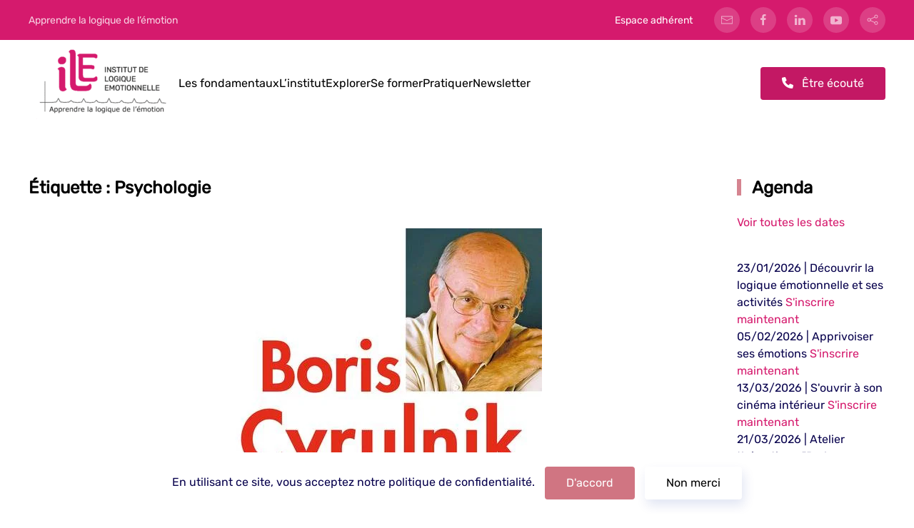

--- FILE ---
content_type: text/html; charset=UTF-8
request_url: https://www.logique-emotionnelle.com/tag/psychologie/
body_size: 53370
content:
<!DOCTYPE html>
<html lang="fr-FR">
    <head>
        <meta charset="UTF-8">
        <meta name="viewport" content="width=device-width, initial-scale=1">
        <link rel="icon" href="/sites/www.logique-emotionnelle.com/wp-content/uploads/2021/04/favicon.ico" sizes="any">
                <link rel="apple-touch-icon" href="/sites/www.logique-emotionnelle.com/wp-content/themes/yootheme/vendor/yootheme/theme-wordpress/assets/images/apple-touch-icon.png">
                <script>window.koko_analytics = {"url":"https:\/\/www.logique-emotionnelle.com\/wp-admin\/admin-ajax.php?action=koko_analytics_collect","post_id":-1,"use_cookie":1,"cookie_path":"\/"};</script><meta name='robots' content='index, follow, max-image-preview:large, max-snippet:-1, max-video-preview:-1' />

	<!-- This site is optimized with the Yoast SEO plugin v23.1 - https://yoast.com/wordpress/plugins/seo/ -->
	<title>Psychologie Archives - Institut de Logique émotionnelle®</title>
	<link rel="canonical" href="https://www.logique-emotionnelle.com/tag/psychologie/" />
	<meta property="og:locale" content="fr_FR" />
	<meta property="og:type" content="article" />
	<meta property="og:title" content="Psychologie Archives - Institut de Logique émotionnelle®" />
	<meta property="og:url" content="https://www.logique-emotionnelle.com/tag/psychologie/" />
	<meta property="og:site_name" content="Institut de Logique émotionnelle®" />
	<meta property="og:image" content="https://i0.wp.com/www.logique-emotionnelle.com/sites/www.logique-emotionnelle.com/wp-content/uploads/2023/11/ILE-logo-web-fond-transparent.png?fit=658%2C334&ssl=1" />
	<meta property="og:image:width" content="658" />
	<meta property="og:image:height" content="334" />
	<meta property="og:image:type" content="image/png" />
	<meta name="twitter:card" content="summary_large_image" />
	<script type="application/ld+json" class="yoast-schema-graph">{"@context":"https://schema.org","@graph":[{"@type":"CollectionPage","@id":"https://www.logique-emotionnelle.com/tag/psychologie/","url":"https://www.logique-emotionnelle.com/tag/psychologie/","name":"Psychologie Archives - Institut de Logique émotionnelle®","isPartOf":{"@id":"https://www.logique-emotionnelle.com/#website"},"primaryImageOfPage":{"@id":"https://www.logique-emotionnelle.com/tag/psychologie/#primaryimage"},"image":{"@id":"https://www.logique-emotionnelle.com/tag/psychologie/#primaryimage"},"thumbnailUrl":"https://i0.wp.com/www.logique-emotionnelle.com/sites/www.logique-emotionnelle.com/wp-content/uploads/2021/04/003147593.jpg?fit=485%2C800&ssl=1","breadcrumb":{"@id":"https://www.logique-emotionnelle.com/tag/psychologie/#breadcrumb"},"inLanguage":"fr-FR"},{"@type":"ImageObject","inLanguage":"fr-FR","@id":"https://www.logique-emotionnelle.com/tag/psychologie/#primaryimage","url":"https://i0.wp.com/www.logique-emotionnelle.com/sites/www.logique-emotionnelle.com/wp-content/uploads/2021/04/003147593.jpg?fit=485%2C800&ssl=1","contentUrl":"https://i0.wp.com/www.logique-emotionnelle.com/sites/www.logique-emotionnelle.com/wp-content/uploads/2021/04/003147593.jpg?fit=485%2C800&ssl=1","width":485,"height":800},{"@type":"BreadcrumbList","@id":"https://www.logique-emotionnelle.com/tag/psychologie/#breadcrumb","itemListElement":[{"@type":"ListItem","position":1,"name":"Home","item":"https://www.logique-emotionnelle.com/"},{"@type":"ListItem","position":2,"name":"Psychologie"}]},{"@type":"WebSite","@id":"https://www.logique-emotionnelle.com/#website","url":"https://www.logique-emotionnelle.com/","name":"Emotion - institut de logique émotionnelle","description":"Apprendre la logique de l&#039;émotion","publisher":{"@id":"https://www.logique-emotionnelle.com/#organization"},"potentialAction":[{"@type":"SearchAction","target":{"@type":"EntryPoint","urlTemplate":"https://www.logique-emotionnelle.com/?s={search_term_string}"},"query-input":"required name=search_term_string"}],"inLanguage":"fr-FR"},{"@type":"Organization","@id":"https://www.logique-emotionnelle.com/#organization","name":"Logique émotionnelle","url":"https://www.logique-emotionnelle.com/","logo":{"@type":"ImageObject","inLanguage":"fr-FR","@id":"https://www.logique-emotionnelle.com/#/schema/logo/image/","url":"https://www.logique-emotionnelle.com/sites/www.logique-emotionnelle.com/wp-content/uploads/2023/11/ILE-logo-web-fond-transparent.png","contentUrl":"https://www.logique-emotionnelle.com/sites/www.logique-emotionnelle.com/wp-content/uploads/2023/11/ILE-logo-web-fond-transparent.png","width":658,"height":334,"caption":"Logique émotionnelle"},"image":{"@id":"https://www.logique-emotionnelle.com/#/schema/logo/image/"},"sameAs":["https://www.facebook.com/logiqueemotionnel/","https://www.linkedin.com/groups/3033544/","https://www.youtube.com/channel/UCFBuJpzkRSWhxqZ3mP9HhuA"]}]}</script>
	<!-- / Yoast SEO plugin. -->


<link rel='dns-prefetch' href='//stats.wp.com' />
<link rel='dns-prefetch' href='//v0.wordpress.com' />
<link rel='dns-prefetch' href='//i0.wp.com' />
<link rel='dns-prefetch' href='//c0.wp.com' />
<link rel="alternate" type="application/rss+xml" title="Institut de Logique émotionnelle® &raquo; Flux" href="https://www.logique-emotionnelle.com/feed/" />
<link rel="alternate" type="application/rss+xml" title="Institut de Logique émotionnelle® &raquo; Flux des commentaires" href="https://www.logique-emotionnelle.com/comments/feed/" />
<link rel="alternate" type="application/rss+xml" title="Institut de Logique émotionnelle® &raquo; Flux de l’étiquette Psychologie" href="https://www.logique-emotionnelle.com/tag/psychologie/feed/" />
<script type="text/javascript">
/* <![CDATA[ */
window._wpemojiSettings = {"baseUrl":"https:\/\/s.w.org\/images\/core\/emoji\/15.0.3\/72x72\/","ext":".png","svgUrl":"https:\/\/s.w.org\/images\/core\/emoji\/15.0.3\/svg\/","svgExt":".svg","source":{"concatemoji":"https:\/\/www.logique-emotionnelle.com\/wp-includes\/js\/wp-emoji-release.min.js?ver=6.6.2"}};
/*! This file is auto-generated */
!function(i,n){var o,s,e;function c(e){try{var t={supportTests:e,timestamp:(new Date).valueOf()};sessionStorage.setItem(o,JSON.stringify(t))}catch(e){}}function p(e,t,n){e.clearRect(0,0,e.canvas.width,e.canvas.height),e.fillText(t,0,0);var t=new Uint32Array(e.getImageData(0,0,e.canvas.width,e.canvas.height).data),r=(e.clearRect(0,0,e.canvas.width,e.canvas.height),e.fillText(n,0,0),new Uint32Array(e.getImageData(0,0,e.canvas.width,e.canvas.height).data));return t.every(function(e,t){return e===r[t]})}function u(e,t,n){switch(t){case"flag":return n(e,"\ud83c\udff3\ufe0f\u200d\u26a7\ufe0f","\ud83c\udff3\ufe0f\u200b\u26a7\ufe0f")?!1:!n(e,"\ud83c\uddfa\ud83c\uddf3","\ud83c\uddfa\u200b\ud83c\uddf3")&&!n(e,"\ud83c\udff4\udb40\udc67\udb40\udc62\udb40\udc65\udb40\udc6e\udb40\udc67\udb40\udc7f","\ud83c\udff4\u200b\udb40\udc67\u200b\udb40\udc62\u200b\udb40\udc65\u200b\udb40\udc6e\u200b\udb40\udc67\u200b\udb40\udc7f");case"emoji":return!n(e,"\ud83d\udc26\u200d\u2b1b","\ud83d\udc26\u200b\u2b1b")}return!1}function f(e,t,n){var r="undefined"!=typeof WorkerGlobalScope&&self instanceof WorkerGlobalScope?new OffscreenCanvas(300,150):i.createElement("canvas"),a=r.getContext("2d",{willReadFrequently:!0}),o=(a.textBaseline="top",a.font="600 32px Arial",{});return e.forEach(function(e){o[e]=t(a,e,n)}),o}function t(e){var t=i.createElement("script");t.src=e,t.defer=!0,i.head.appendChild(t)}"undefined"!=typeof Promise&&(o="wpEmojiSettingsSupports",s=["flag","emoji"],n.supports={everything:!0,everythingExceptFlag:!0},e=new Promise(function(e){i.addEventListener("DOMContentLoaded",e,{once:!0})}),new Promise(function(t){var n=function(){try{var e=JSON.parse(sessionStorage.getItem(o));if("object"==typeof e&&"number"==typeof e.timestamp&&(new Date).valueOf()<e.timestamp+604800&&"object"==typeof e.supportTests)return e.supportTests}catch(e){}return null}();if(!n){if("undefined"!=typeof Worker&&"undefined"!=typeof OffscreenCanvas&&"undefined"!=typeof URL&&URL.createObjectURL&&"undefined"!=typeof Blob)try{var e="postMessage("+f.toString()+"("+[JSON.stringify(s),u.toString(),p.toString()].join(",")+"));",r=new Blob([e],{type:"text/javascript"}),a=new Worker(URL.createObjectURL(r),{name:"wpTestEmojiSupports"});return void(a.onmessage=function(e){c(n=e.data),a.terminate(),t(n)})}catch(e){}c(n=f(s,u,p))}t(n)}).then(function(e){for(var t in e)n.supports[t]=e[t],n.supports.everything=n.supports.everything&&n.supports[t],"flag"!==t&&(n.supports.everythingExceptFlag=n.supports.everythingExceptFlag&&n.supports[t]);n.supports.everythingExceptFlag=n.supports.everythingExceptFlag&&!n.supports.flag,n.DOMReady=!1,n.readyCallback=function(){n.DOMReady=!0}}).then(function(){return e}).then(function(){var e;n.supports.everything||(n.readyCallback(),(e=n.source||{}).concatemoji?t(e.concatemoji):e.wpemoji&&e.twemoji&&(t(e.twemoji),t(e.wpemoji)))}))}((window,document),window._wpemojiSettings);
/* ]]> */
</script>
<link rel='stylesheet' id='pt-cv-public-style-css' href='https://www.logique-emotionnelle.com/sites/www.logique-emotionnelle.com/wp-content/plugins/content-views-query-and-display-post-page/public/assets/css/cv.css?ver=4.0' type='text/css' media='all' />
<style id='wp-emoji-styles-inline-css' type='text/css'>

	img.wp-smiley, img.emoji {
		display: inline !important;
		border: none !important;
		box-shadow: none !important;
		height: 1em !important;
		width: 1em !important;
		margin: 0 0.07em !important;
		vertical-align: -0.1em !important;
		background: none !important;
		padding: 0 !important;
	}
</style>
<link rel='stylesheet' id='wp-block-library-css' href='https://c0.wp.com/c/6.6.2/wp-includes/css/dist/block-library/style.min.css' type='text/css' media='all' />
<style id='tiptip-category-archives-block-style-inline-css' type='text/css'>


</style>
<link rel='stylesheet' id='mediaelement-css' href='https://c0.wp.com/c/6.6.2/wp-includes/js/mediaelement/mediaelementplayer-legacy.min.css' type='text/css' media='all' />
<link rel='stylesheet' id='wp-mediaelement-css' href='https://c0.wp.com/c/6.6.2/wp-includes/js/mediaelement/wp-mediaelement.min.css' type='text/css' media='all' />
<style id='jetpack-sharing-buttons-style-inline-css' type='text/css'>
.jetpack-sharing-buttons__services-list{display:flex;flex-direction:row;flex-wrap:wrap;gap:0;list-style-type:none;margin:5px;padding:0}.jetpack-sharing-buttons__services-list.has-small-icon-size{font-size:12px}.jetpack-sharing-buttons__services-list.has-normal-icon-size{font-size:16px}.jetpack-sharing-buttons__services-list.has-large-icon-size{font-size:24px}.jetpack-sharing-buttons__services-list.has-huge-icon-size{font-size:36px}@media print{.jetpack-sharing-buttons__services-list{display:none!important}}.editor-styles-wrapper .wp-block-jetpack-sharing-buttons{gap:0;padding-inline-start:0}ul.jetpack-sharing-buttons__services-list.has-background{padding:1.25em 2.375em}
</style>
<style id='classic-theme-styles-inline-css' type='text/css'>
/*! This file is auto-generated */
.wp-block-button__link{color:#fff;background-color:#32373c;border-radius:9999px;box-shadow:none;text-decoration:none;padding:calc(.667em + 2px) calc(1.333em + 2px);font-size:1.125em}.wp-block-file__button{background:#32373c;color:#fff;text-decoration:none}
</style>
<style id='global-styles-inline-css' type='text/css'>
:root{--wp--preset--aspect-ratio--square: 1;--wp--preset--aspect-ratio--4-3: 4/3;--wp--preset--aspect-ratio--3-4: 3/4;--wp--preset--aspect-ratio--3-2: 3/2;--wp--preset--aspect-ratio--2-3: 2/3;--wp--preset--aspect-ratio--16-9: 16/9;--wp--preset--aspect-ratio--9-16: 9/16;--wp--preset--color--black: #000000;--wp--preset--color--cyan-bluish-gray: #abb8c3;--wp--preset--color--white: #ffffff;--wp--preset--color--pale-pink: #f78da7;--wp--preset--color--vivid-red: #cf2e2e;--wp--preset--color--luminous-vivid-orange: #ff6900;--wp--preset--color--luminous-vivid-amber: #fcb900;--wp--preset--color--light-green-cyan: #7bdcb5;--wp--preset--color--vivid-green-cyan: #00d084;--wp--preset--color--pale-cyan-blue: #8ed1fc;--wp--preset--color--vivid-cyan-blue: #0693e3;--wp--preset--color--vivid-purple: #9b51e0;--wp--preset--gradient--vivid-cyan-blue-to-vivid-purple: linear-gradient(135deg,rgba(6,147,227,1) 0%,rgb(155,81,224) 100%);--wp--preset--gradient--light-green-cyan-to-vivid-green-cyan: linear-gradient(135deg,rgb(122,220,180) 0%,rgb(0,208,130) 100%);--wp--preset--gradient--luminous-vivid-amber-to-luminous-vivid-orange: linear-gradient(135deg,rgba(252,185,0,1) 0%,rgba(255,105,0,1) 100%);--wp--preset--gradient--luminous-vivid-orange-to-vivid-red: linear-gradient(135deg,rgba(255,105,0,1) 0%,rgb(207,46,46) 100%);--wp--preset--gradient--very-light-gray-to-cyan-bluish-gray: linear-gradient(135deg,rgb(238,238,238) 0%,rgb(169,184,195) 100%);--wp--preset--gradient--cool-to-warm-spectrum: linear-gradient(135deg,rgb(74,234,220) 0%,rgb(151,120,209) 20%,rgb(207,42,186) 40%,rgb(238,44,130) 60%,rgb(251,105,98) 80%,rgb(254,248,76) 100%);--wp--preset--gradient--blush-light-purple: linear-gradient(135deg,rgb(255,206,236) 0%,rgb(152,150,240) 100%);--wp--preset--gradient--blush-bordeaux: linear-gradient(135deg,rgb(254,205,165) 0%,rgb(254,45,45) 50%,rgb(107,0,62) 100%);--wp--preset--gradient--luminous-dusk: linear-gradient(135deg,rgb(255,203,112) 0%,rgb(199,81,192) 50%,rgb(65,88,208) 100%);--wp--preset--gradient--pale-ocean: linear-gradient(135deg,rgb(255,245,203) 0%,rgb(182,227,212) 50%,rgb(51,167,181) 100%);--wp--preset--gradient--electric-grass: linear-gradient(135deg,rgb(202,248,128) 0%,rgb(113,206,126) 100%);--wp--preset--gradient--midnight: linear-gradient(135deg,rgb(2,3,129) 0%,rgb(40,116,252) 100%);--wp--preset--font-size--small: 13px;--wp--preset--font-size--medium: 20px;--wp--preset--font-size--large: 36px;--wp--preset--font-size--x-large: 42px;--wp--preset--spacing--20: 0.44rem;--wp--preset--spacing--30: 0.67rem;--wp--preset--spacing--40: 1rem;--wp--preset--spacing--50: 1.5rem;--wp--preset--spacing--60: 2.25rem;--wp--preset--spacing--70: 3.38rem;--wp--preset--spacing--80: 5.06rem;--wp--preset--shadow--natural: 6px 6px 9px rgba(0, 0, 0, 0.2);--wp--preset--shadow--deep: 12px 12px 50px rgba(0, 0, 0, 0.4);--wp--preset--shadow--sharp: 6px 6px 0px rgba(0, 0, 0, 0.2);--wp--preset--shadow--outlined: 6px 6px 0px -3px rgba(255, 255, 255, 1), 6px 6px rgba(0, 0, 0, 1);--wp--preset--shadow--crisp: 6px 6px 0px rgba(0, 0, 0, 1);}:where(.is-layout-flex){gap: 0.5em;}:where(.is-layout-grid){gap: 0.5em;}body .is-layout-flex{display: flex;}.is-layout-flex{flex-wrap: wrap;align-items: center;}.is-layout-flex > :is(*, div){margin: 0;}body .is-layout-grid{display: grid;}.is-layout-grid > :is(*, div){margin: 0;}:where(.wp-block-columns.is-layout-flex){gap: 2em;}:where(.wp-block-columns.is-layout-grid){gap: 2em;}:where(.wp-block-post-template.is-layout-flex){gap: 1.25em;}:where(.wp-block-post-template.is-layout-grid){gap: 1.25em;}.has-black-color{color: var(--wp--preset--color--black) !important;}.has-cyan-bluish-gray-color{color: var(--wp--preset--color--cyan-bluish-gray) !important;}.has-white-color{color: var(--wp--preset--color--white) !important;}.has-pale-pink-color{color: var(--wp--preset--color--pale-pink) !important;}.has-vivid-red-color{color: var(--wp--preset--color--vivid-red) !important;}.has-luminous-vivid-orange-color{color: var(--wp--preset--color--luminous-vivid-orange) !important;}.has-luminous-vivid-amber-color{color: var(--wp--preset--color--luminous-vivid-amber) !important;}.has-light-green-cyan-color{color: var(--wp--preset--color--light-green-cyan) !important;}.has-vivid-green-cyan-color{color: var(--wp--preset--color--vivid-green-cyan) !important;}.has-pale-cyan-blue-color{color: var(--wp--preset--color--pale-cyan-blue) !important;}.has-vivid-cyan-blue-color{color: var(--wp--preset--color--vivid-cyan-blue) !important;}.has-vivid-purple-color{color: var(--wp--preset--color--vivid-purple) !important;}.has-black-background-color{background-color: var(--wp--preset--color--black) !important;}.has-cyan-bluish-gray-background-color{background-color: var(--wp--preset--color--cyan-bluish-gray) !important;}.has-white-background-color{background-color: var(--wp--preset--color--white) !important;}.has-pale-pink-background-color{background-color: var(--wp--preset--color--pale-pink) !important;}.has-vivid-red-background-color{background-color: var(--wp--preset--color--vivid-red) !important;}.has-luminous-vivid-orange-background-color{background-color: var(--wp--preset--color--luminous-vivid-orange) !important;}.has-luminous-vivid-amber-background-color{background-color: var(--wp--preset--color--luminous-vivid-amber) !important;}.has-light-green-cyan-background-color{background-color: var(--wp--preset--color--light-green-cyan) !important;}.has-vivid-green-cyan-background-color{background-color: var(--wp--preset--color--vivid-green-cyan) !important;}.has-pale-cyan-blue-background-color{background-color: var(--wp--preset--color--pale-cyan-blue) !important;}.has-vivid-cyan-blue-background-color{background-color: var(--wp--preset--color--vivid-cyan-blue) !important;}.has-vivid-purple-background-color{background-color: var(--wp--preset--color--vivid-purple) !important;}.has-black-border-color{border-color: var(--wp--preset--color--black) !important;}.has-cyan-bluish-gray-border-color{border-color: var(--wp--preset--color--cyan-bluish-gray) !important;}.has-white-border-color{border-color: var(--wp--preset--color--white) !important;}.has-pale-pink-border-color{border-color: var(--wp--preset--color--pale-pink) !important;}.has-vivid-red-border-color{border-color: var(--wp--preset--color--vivid-red) !important;}.has-luminous-vivid-orange-border-color{border-color: var(--wp--preset--color--luminous-vivid-orange) !important;}.has-luminous-vivid-amber-border-color{border-color: var(--wp--preset--color--luminous-vivid-amber) !important;}.has-light-green-cyan-border-color{border-color: var(--wp--preset--color--light-green-cyan) !important;}.has-vivid-green-cyan-border-color{border-color: var(--wp--preset--color--vivid-green-cyan) !important;}.has-pale-cyan-blue-border-color{border-color: var(--wp--preset--color--pale-cyan-blue) !important;}.has-vivid-cyan-blue-border-color{border-color: var(--wp--preset--color--vivid-cyan-blue) !important;}.has-vivid-purple-border-color{border-color: var(--wp--preset--color--vivid-purple) !important;}.has-vivid-cyan-blue-to-vivid-purple-gradient-background{background: var(--wp--preset--gradient--vivid-cyan-blue-to-vivid-purple) !important;}.has-light-green-cyan-to-vivid-green-cyan-gradient-background{background: var(--wp--preset--gradient--light-green-cyan-to-vivid-green-cyan) !important;}.has-luminous-vivid-amber-to-luminous-vivid-orange-gradient-background{background: var(--wp--preset--gradient--luminous-vivid-amber-to-luminous-vivid-orange) !important;}.has-luminous-vivid-orange-to-vivid-red-gradient-background{background: var(--wp--preset--gradient--luminous-vivid-orange-to-vivid-red) !important;}.has-very-light-gray-to-cyan-bluish-gray-gradient-background{background: var(--wp--preset--gradient--very-light-gray-to-cyan-bluish-gray) !important;}.has-cool-to-warm-spectrum-gradient-background{background: var(--wp--preset--gradient--cool-to-warm-spectrum) !important;}.has-blush-light-purple-gradient-background{background: var(--wp--preset--gradient--blush-light-purple) !important;}.has-blush-bordeaux-gradient-background{background: var(--wp--preset--gradient--blush-bordeaux) !important;}.has-luminous-dusk-gradient-background{background: var(--wp--preset--gradient--luminous-dusk) !important;}.has-pale-ocean-gradient-background{background: var(--wp--preset--gradient--pale-ocean) !important;}.has-electric-grass-gradient-background{background: var(--wp--preset--gradient--electric-grass) !important;}.has-midnight-gradient-background{background: var(--wp--preset--gradient--midnight) !important;}.has-small-font-size{font-size: var(--wp--preset--font-size--small) !important;}.has-medium-font-size{font-size: var(--wp--preset--font-size--medium) !important;}.has-large-font-size{font-size: var(--wp--preset--font-size--large) !important;}.has-x-large-font-size{font-size: var(--wp--preset--font-size--x-large) !important;}
:where(.wp-block-post-template.is-layout-flex){gap: 1.25em;}:where(.wp-block-post-template.is-layout-grid){gap: 1.25em;}
:where(.wp-block-columns.is-layout-flex){gap: 2em;}:where(.wp-block-columns.is-layout-grid){gap: 2em;}
:root :where(.wp-block-pullquote){font-size: 1.5em;line-height: 1.6;}
</style>
<link rel='stylesheet' id='ez-toc-css' href='https://www.logique-emotionnelle.com/sites/www.logique-emotionnelle.com/wp-content/plugins/easy-table-of-contents/assets/css/screen.min.css?ver=6.6.2' type='text/css' media='all' />
<style id='ez-toc-inline-css' type='text/css'>
div#ez-toc-container p.ez-toc-title {font-size: 120%;}div#ez-toc-container p.ez-toc-title {font-weight: 500;}div#ez-toc-container ul li {font-size: 95%;}div#ez-toc-container nav ul ul li ul li {font-size: 90%!important;}
</style>
<link rel='stylesheet' id='jetpack_css-css' href='https://c0.wp.com/p/jetpack/13.6/css/jetpack.css' type='text/css' media='all' />
<link href="https://www.logique-emotionnelle.com/sites/www.logique-emotionnelle.com/wp-content/themes/yootheme/css/theme.1.css?ver=1763977939" rel="stylesheet">
<link href="https://www.logique-emotionnelle.com/sites/www.logique-emotionnelle.com/wp-content/themes/yootheme/css/theme.update.css?ver=3.0.6" rel="stylesheet">
<script type="text/javascript" src="https://c0.wp.com/c/6.6.2/wp-includes/js/jquery/jquery.min.js" id="jquery-core-js"></script>
<script type="text/javascript" src="https://c0.wp.com/c/6.6.2/wp-includes/js/jquery/jquery-migrate.min.js" id="jquery-migrate-js"></script>
<link rel="https://api.w.org/" href="https://www.logique-emotionnelle.com/wp-json/" /><link rel="alternate" title="JSON" type="application/json" href="https://www.logique-emotionnelle.com/wp-json/wp/v2/tags/22" /><link rel="EditURI" type="application/rsd+xml" title="RSD" href="https://www.logique-emotionnelle.com/xmlrpc.php?rsd" />
<meta name="generator" content="WordPress 6.6.2" />
	<style>img#wpstats{display:none}</style>
		<style></style><script src="https://www.logique-emotionnelle.com/sites/www.logique-emotionnelle.com/wp-content/themes/yootheme/vendor/yootheme/theme-analytics/app/analytics.min.js?ver=3.0.6" defer></script>
<script src="https://www.logique-emotionnelle.com/sites/www.logique-emotionnelle.com/wp-content/themes/yootheme/vendor/yootheme/theme-cookie/app/cookie.min.js?ver=3.0.6" defer></script>
<script src="https://www.logique-emotionnelle.com/sites/www.logique-emotionnelle.com/wp-content/themes/yootheme/vendor/assets/uikit/dist/js/uikit.min.js?ver=3.0.6"></script>
<script src="https://www.logique-emotionnelle.com/sites/www.logique-emotionnelle.com/wp-content/themes/yootheme/vendor/assets/uikit/dist/js/uikit-icons-design-bites.min.js?ver=3.0.6"></script>
<script src="https://www.logique-emotionnelle.com/sites/www.logique-emotionnelle.com/wp-content/themes/yootheme/js/theme.js?ver=3.0.6"></script>
<script>var $theme = {"google_analytics":"UA-85450737-1","google_analytics_anonymize":"","cookie":{"mode":"consent","template":"<div class=\"tm-cookie-banner uk-section uk-section-xsmall uk-section-muted uk-position-bottom uk-position-fixed\">\n        <div class=\"uk-container uk-container-expand uk-text-center\">\n\n            En utilisant ce site, vous acceptez notre politique de confidentialit\u00e9.\n                            <button type=\"button\" class=\"js-accept uk-button uk-button-primary uk-margin-small-left\" data-uk-toggle=\"target: !.uk-section; animation: true\">D'accord<\/button>\n            \n                        <button type=\"button\" class=\"js-reject uk-button uk-button-default uk-margin-small-left\" data-uk-toggle=\"target: !.uk-section; animation: true\">Non merci<\/button>\n            \n        <\/div>\n    <\/div>","position":"bottom"}};</script>
    </head>
    <body class="archive tag tag-psychologie tag-22  sp-easy-accordion-enabled">
        
        
        
        <div class="tm-page">

                        


<div class="tm-header-mobile uk-hidden@m" uk-header>


        <div uk-sticky show-on-up animation="uk-animation-slide-top" cls-active="uk-navbar-sticky" sel-target=".uk-navbar-container">
    
        <div class="uk-navbar-container">

            <div class="uk-container uk-container-expand">
                <nav class="uk-navbar" uk-navbar="{&quot;container&quot;:&quot;.tm-header-mobile &gt; [uk-sticky]&quot;}">

                                        <div class="uk-navbar-left">

                        
                                                    <a uk-toggle aria-label="Open Menu" href="#tm-dialog-mobile" class="uk-navbar-toggle">

        
        <div uk-navbar-toggle-icon></div>

        
    </a>                        
                    </div>
                    
                                        <div class="uk-navbar-center">

                                                    <a href="https://www.logique-emotionnelle.com" aria-label="Back to the homepage" class="uk-logo uk-navbar-item">
    <img alt="Logique émotionnelle®" loading="eager" src="/sites/www.logique-emotionnelle.com/wp-content/uploads/2025/07/ILE-LogoroseFuschiaApprendre-e1752654698159.gif"></a>                        
                        
                    </div>
                    
                    
                </nav>
            </div>

        </div>

        </div>
    




        <div id="tm-dialog-mobile" uk-offcanvas="container: true; overlay: true" mode="slide">
        <div class="uk-offcanvas-bar uk-flex uk-flex-column">

                        <button class="uk-offcanvas-close uk-close-large" type="button" uk-close uk-toggle="cls: uk-close-large; mode: media; media: @s"></button>
            
                        <div class="uk-margin-auto-bottom">
                
<div class="uk-grid uk-child-width-1-1" uk-grid>    <div>
<div class="uk-panel widget widget_nav_menu" id="nav_menu-9">

    
    
<ul class="uk-nav uk-nav-default">
    
	<li class="menu-item menu-item-type-post_type menu-item-object-page"><a href="https://www.logique-emotionnelle.com/les-fondamentaux/"> Les fondamentaux</a></li>
	<li class="menu-item menu-item-type-post_type menu-item-object-page"><a href="https://www.logique-emotionnelle.com/institut/"> L’institut</a></li>
	<li class="menu-item menu-item-type-post_type menu-item-object-page"><a href="https://www.logique-emotionnelle.com/explorer-2/"> Explorer</a></li>
	<li class="menu-item menu-item-type-post_type menu-item-object-page"><a href="https://www.logique-emotionnelle.com/se-former/"> Se former</a></li>
	<li class="menu-item menu-item-type-post_type menu-item-object-page"><a href="https://www.logique-emotionnelle.com/pratiquer/"> Pratiquer</a></li>
	<li class="menu-item menu-item-type-custom menu-item-object-custom"><a href="/civicrm/profile/create/?gid=23&amp;reset=1"> Newsletter</a></li></ul>

</div>
</div>    <div>
<div class="uk-panel widget widget_block" id="block-28">

    
    <link rel="stylesheet" href="https://cdnjs.cloudflare.com/ajax/libs/font-awesome/6.0.0/css/all.min.css"><a href="https://cal.com/team/ile/etre-ecoute" 
   class="el-link uk-button uk-button-secondary uk-button-small">
  <i class="fa-solid fa-phone" style="margin-right: 8px;"></i>
  Être écouté
</a>
</div>
</div>    <div>
<div class="uk-panel">

    
    <ul class="uk-flex-inline uk-flex-middle uk-flex-nowrap uk-grid-small" uk-grid>
                    <li>
                <a href="mailto:infos@logique-emotionnelle.com" class="uk-icon-button uk-preserve-width"  uk-icon="icon: mail; width: 17;"></a>
            </li>
                    <li>
                <a href="https://www.facebook.com/logiqueemotionnel/" class="uk-icon-button uk-preserve-width" target="_blank"  uk-icon="icon: facebook; width: 17;"></a>
            </li>
                    <li>
                <a href="https://www.linkedin.com/groups/3033544/" class="uk-icon-button uk-preserve-width" target="_blank"  uk-icon="icon: linkedin; width: 17;"></a>
            </li>
                    <li>
                <a href="https://www.youtube.com/channel/UCFBuJpzkRSWhxqZ3mP9HhuA" class="uk-icon-button uk-preserve-width" target="_blank"  uk-icon="icon: youtube; width: 17;"></a>
            </li>
            </ul>
</div>
</div></div>            </div>
            
            
        </div>
    </div>
    
    
    

</div>



<div class="tm-toolbar tm-toolbar-default uk-visible@m">
    <div class="uk-container uk-flex uk-flex-middle">

                <div>
            <div class="uk-grid-medium uk-child-width-auto uk-flex-middle" uk-grid="margin: uk-margin-small-top">

                                <div>
<div class="uk-panel widget widget_text" id="text-3">

    
    			<div class="uk-panel textwidget"><strong>Apprendre la logique de l&rsquo;émotion</strong></div>
		
</div>
</div>                
                
            </div>
        </div>
        
                <div class="uk-margin-auto-left">
            <div class="uk-grid-medium uk-child-width-auto uk-flex-middle" uk-grid="margin: uk-margin-small-top">
                <div>
<div class="uk-panel widget widget_block" id="block-8">

    
    <a href="/admin-connect/">Espace adhérent</a>
</div>
</div><div>
<div class="uk-panel">

    
    <ul class="uk-flex-inline uk-flex-middle uk-flex-nowrap uk-grid-small" uk-grid>
                    <li>
                <a href="mailto:infos@logique-emotionnelle.com" class="uk-icon-button uk-preserve-width"  uk-icon="icon: mail; width: 18;"></a>
            </li>
                    <li>
                <a href="https://www.facebook.com/logiqueemotionnel/" class="uk-icon-button uk-preserve-width" target="_blank"  uk-icon="icon: facebook; width: 18;"></a>
            </li>
                    <li>
                <a href="https://www.linkedin.com/company/logique-emotionnelle" class="uk-icon-button uk-preserve-width" target="_blank"  uk-icon="icon: linkedin; width: 18;"></a>
            </li>
                    <li>
                <a href="https://www.youtube.com/@logique-emotionnelle/videos" class="uk-icon-button uk-preserve-width" target="_blank"  uk-icon="icon: youtube; width: 18;"></a>
            </li>
                    <li>
                <a href="https://cal.com/team/ile/etre-ecoute" class="uk-icon-button uk-preserve-width" target="_blank"  uk-icon="icon: social; width: 18;"></a>
            </li>
            </ul>
</div>
</div>            </div>
        </div>
        
    </div>
</div>

<div class="tm-header uk-visible@m" uk-header>



        <div uk-sticky media="@m" cls-active="uk-navbar-sticky" sel-target=".uk-navbar-container">
    
        <div class="uk-navbar-container">

            <div class="uk-container">
                <nav class="uk-navbar" uk-navbar="{&quot;align&quot;:&quot;center&quot;,&quot;container&quot;:&quot;.tm-header &gt; [uk-sticky]&quot;,&quot;boundary&quot;:&quot;.tm-header .uk-navbar-container&quot;}">

                                        <div class="uk-navbar-left">

                                                    <a href="https://www.logique-emotionnelle.com" aria-label="Back to the homepage" class="uk-logo uk-navbar-item">
    <img alt="Logique émotionnelle®" loading="eager" src="/sites/www.logique-emotionnelle.com/wp-content/uploads/2025/07/ILE-LogoroseFuschiaApprendre-e1752654698159.gif"><img class="uk-logo-inverse" alt="Logique émotionnelle®" loading="eager" src="/sites/www.logique-emotionnelle.com/wp-content/uploads/2025/07/ILE-LogoVertAnisApprendre-e1752654821411.gif"></a>                        
                                                    
<ul class="uk-navbar-nav">
    
	<li class="menu-item menu-item-type-post_type menu-item-object-page"><a href="https://www.logique-emotionnelle.com/les-fondamentaux/"> Les fondamentaux</a></li>
	<li class="menu-item menu-item-type-post_type menu-item-object-page"><a href="https://www.logique-emotionnelle.com/institut/"> L’institut</a></li>
	<li class="menu-item menu-item-type-post_type menu-item-object-page"><a href="https://www.logique-emotionnelle.com/explorer-2/"> Explorer</a></li>
	<li class="menu-item menu-item-type-post_type menu-item-object-page"><a href="https://www.logique-emotionnelle.com/se-former/"> Se former</a></li>
	<li class="menu-item menu-item-type-post_type menu-item-object-page"><a href="https://www.logique-emotionnelle.com/pratiquer/"> Pratiquer</a></li>
	<li class="menu-item menu-item-type-custom menu-item-object-custom"><a href="/civicrm/profile/create/?gid=23&amp;reset=1"> Newsletter</a></li></ul>
                        
                        
                    </div>
                    
                    
                                        <div class="uk-navbar-right">

                        
                                                    
<div class="uk-navbar-item widget widget_block" id="block-23">

    
    <link rel="stylesheet" href="https://cdnjs.cloudflare.com/ajax/libs/font-awesome/6.0.0/css/all.min.css"><a href="https://cal.com/team/ile/etre-ecoute" 
   class="el-link uk-button uk-button-secondary uk-button">
  <i class="fa-solid fa-phone" style="margin-right: 8px;"></i>
  Être écouté
</a>
</div>
                        
                    </div>
                    
                </nav>
            </div>

        </div>

        </div>
    







</div>

            
            
            
            <div id="tm-main"  class="tm-main uk-section uk-section-default" uk-height-viewport="expand: true">
                <div class="uk-container">

                    
                    <div class="uk-grid" uk-grid>
                        <div class="uk-width-expand@m">

                    
                                                                                        
            

    
        <h1 class="uk-margin-medium-bottom uk-h3">Étiquette : <span>Psychologie</span></h1>

        
    
    <div uk-grid class="uk-child-width-1-1 uk-grid-row-large">
                <div>
<article id="post-1043" class="uk-article post-1043 post type-post status-publish format-standard has-post-thumbnail hentry category-boris-cyrulnik category-fiche-de-lecture tag-psychologie" typeof="Article" vocab="https://schema.org/">

    <meta property="name" content="« Je me souviens&#8230; » de Boris Cyrulnik">
    <meta property="author" typeof="Person" content="Institut Logique émotionnelle">
    <meta property="dateModified" content="2022-02-07T11:40:11+01:00">
    <meta class="uk-margin-remove-adjacent" property="datePublished" content="2017-01-01T13:29:00+01:00">

        
            <div class="uk-text-center uk-margin-medium-top" property="image" typeof="ImageObject">
            <meta property="url" content="https://www.logique-emotionnelle.com/sites/www.logique-emotionnelle.com/wp-content/uploads/2021/04/003147593.jpg">
                            <a href="https://www.logique-emotionnelle.com/je-me-souviens-de-boris-cyrulnik/"><picture>
<source type="image/webp" srcset="/sites/www.logique-emotionnelle.com/wp-content/themes/yootheme/cache/df/003147593-df916697.webp 485w" sizes="(min-width: 485px) 485px">
<img loading="lazy" alt src="https://www.logique-emotionnelle.com/wp-admin/admin-ajax.php?action=kernel&amp;p=image&amp;src=WyJ3cC1jb250ZW50L3VwbG9hZHMvMjAyMS8wNC8wMDMxNDc1OTMuanBnIixbWyJkb1Jlc2l6ZSIsWzQ4NSw4MDAsNDg1LDgwMF1dXV0%3D&amp;file=d6%2F003147593-d6143413.jpeg&amp;hash=a66512ec" width="485" height="800">
</picture></a>
                    </div>
    
        
    
        
        <h2 property="headline" class="uk-margin-top uk-margin-remove-bottom uk-article-title"><a class="uk-link-reset" href="https://www.logique-emotionnelle.com/je-me-souviens-de-boris-cyrulnik/">« Je me souviens&#8230; » de Boris Cyrulnik</a></h2>
                            <p class="uk-margin-top uk-margin-remove-bottom uk-article-meta">
                Écrit par <a href="https://www.logique-emotionnelle.com/author/admin/">Institut Logique émotionnelle</a> le <time datetime="2017-01-01T13:29:00+01:00">01/01/2017</time>.                Publié dans <a href="https://www.logique-emotionnelle.com/category/auteurs-referents/boris-cyrulnik/" rel="category tag">Boris Cyrulnik</a>,<a href="https://www.logique-emotionnelle.com/category/categorie-le/fiche-de-lecture/" rel="category tag">Fiche de lecture</a>.                            </p>
                
        
        
                    <div class="uk-margin-medium-top" property="text">

                
                                    
<p>par Anne-Béatrice Leygues</p>



<p><strong>«&nbsp;Je me souviens&nbsp;»</strong></p>



<p>de Boris Cyrulnik</p>



<p>Fiche de lecture de Anne-Béatrice Leygues</p>



<p>Promo 3</p>



<p>Boris, en décidant de revenir à Bordeaux, ville de son enfance, fait un retour sur lui-même pour comprendre comment la mémoire s&rsquo;organise pour rendre le passé accessible.</p>



<p>Il observe que ce sont ses capacités de rébellion, de non soumission et de pitre qui l’ont toujours sauvé.&nbsp; C’est à dire des stratégies de survie que nous possédons dans notre mémoire ancestrale.</p>



<p>Il nous livre ainsi sa réflexion sur la mémoire, les stratégies d’adaptation, le retour traumatique du souvenir et le travail énorme qui se réalise en nous dans les situations que la vie nous donne à éprouver.</p>



<p>Paradoxe qui fait douter de ce que nous voyons&nbsp;:</p>



<p>À 5 ans Boris voit les troupes défiler comme un jour de fête, pendant que toute sa famille pleure&#8230;</p>



<p>La mémoire traumatique transforme, amplifie et/ou minimise.</p>



<p>S’il y a traumatisme, c’est que le réel est invraisemblable.</p>



<p>Au plus profond de nous les traces sont précises mais ensuite pour rendre cohérent le souvenir, nous en arrangeons le pourtour, la forme&#8230;</p>



<p>«Des morceaux de vérités claires dans un ensemble flou, incertain.»</p>



<p>À 7 ans, Boris avait conscience d’être condamné à mort mais sans savoir pourquoi : pour quelque chose qu’il ne connaissait pas : il était né juif.</p>



<p>P 28 : L’injustice ce sont&nbsp; les contresens affectifs.</p>



<p>&#8211;&nbsp;&nbsp;&nbsp;&nbsp; Quelqu’un que j’aime agresse ma mère</p>



<p>&#8211;&nbsp;&nbsp;&nbsp;&nbsp; Le regard de cette dame généreuse qui m’a fait prendre conscience de ma saleté m’a blessé</p>



<p>De cette époque où j’étais dans une stratégie de survie je n’ai aucun souvenir d’émotion&nbsp;… je n’ai que des images et des mots sans émoi…</p>



<p>Il a beaucoup de mal à rappeler le passé car cela implique de faire revenir «l’émotion enfouie&nbsp;»</p>



<p>« Je fais alors comme une enquête archéologique en parlant de moi à la 3ème personne ».</p>



<p>Lorsque nous apprenons à nous défendre, à survivre, nous continuons à le faire même quand il n’y a plus de raison, quand ça n’a plus de sens&nbsp; « apparemment ».</p>



<p>La mémoire est faite de fragments et les autres participent à nos souvenirs:</p>



<p>Pour Boris les témoignages tardifs sont une source d’angoisse car ils font rejaillir une peur archaïque. Tant qu’il croyait que personne ne l’avait vu, il se sentait en sécurité. Dès lors qu&rsquo;il réalise l&rsquo;existence de témoins, il prend conscience qu’il aurait pu être dénoncé.</p>



<p>Nous vivons vraiment dans le regard des autres et nous en ignorons la puissance.</p>



<p>La mémoire, ce n’est pas le simple retour du souvenir, c’est une représentation du passé… Nous nous rappelons de morceaux de vérité que nous arrangeons comme une chimère. (Toutes les parties sont vraies mais la chimère n’existe pas).</p>



<p>Réfléchir par opposition à la confrontation du réel permet d&rsquo;apprivoiser l’émotion.</p>



<p>P 46-47&nbsp; : Pour nous protéger de la souffrance des souvenirs, nous préférons éviter de les&nbsp; re-contacter.</p>



<p>Le déni est un mécanisme de défense qui permet d&rsquo;éviter l&rsquo;évocation de ce qui fait souffrir.</p>



<p>Boris, pour éviter de souffrir ne se retourne jamais, ni pleure, ni se plaint.</p>



<p>Son système d’équilibre consistait en une amputation de sa personnalité par légitime défense.</p>



<p>P 51 : Boris revoit le même rai de lumière et fait remonter une émotion de surprise de confirmation de la réalité de sa vie… toutes les vies sont folles&#8230;</p>



<p>À 6,5 ans, Boris est arrêté par des inspecteurs français. Il en conclut qu&rsquo;il est vraiment une personne très importante : tant de personnes mobilisées rien que pour lui !</p>



<p>Il réalise combien cela lui a permis de se considérer comme une personne de valeur et &#8230;. en est resté mégalo -:)</p>



<p>Il trouve absurde les lunettes noires en pleine nuit&nbsp;: les adultes ne sont pas des gens très sérieux.</p>



<p>Les détails anodins qui permettent de se détourner de la logique des adultes&nbsp;: les lunettes noires, la glotte du monsieur qui monte et descend&nbsp;: ça c’est intéressant !</p>



<p>P 62 : A la synagogue&nbsp;: Boris est très gai, il repère les portes, fenêtres, il écoute les adultes pour comprendre la situation et trouver grâce à son tempérament la solution.</p>



<p>L’apprentissage d’un type de relation, une sorte de goût du monde que l’on acquiert très tôt dans la vie, une empreinte très précoce.</p>



<p>Avec l’insoumission cela permet le processus résilient</p>



<p>Rebelle signifie se déterminer par rapport à soi.</p>



<p>La réussite du processus résilient tient à la réussite de la solution trouvée&nbsp;: «&nbsp;T’inquiète pas&nbsp; ça va aller,&nbsp; il y a toujours une solution… la liberté est au bout de ton effort, ils ne m’auront pas il y a toujours une solution&nbsp;»</p>



<p>Le sentiment de victoire est une reconstruction après coup&nbsp;: avoir pu maîtriser une partie de la situation donne une grande confiance en soi.</p>



<p>La résilience se fait grâce à la transformation de l’émotion.</p>



<p>D’un point de vue « LE »</p>



<p>Ce petit livre retrace les chemins de vie, les processus émotionnels, autrement dit, en langage LE: les tetralèmes de Boris.</p>



<p>Ses perceptions, sensations, ses actions ou réactions pour nourrir son besoin de sécurité.</p>



<p>Il démontre par son récit comment les perceptions peuvent être vraies et pas vraies et les sensations vraies.</p>



<p>Il rend hommage aux stratégies qui l’ont sauvé, à la transformation de l’émotion dans la mémoire pour réaliser le processus de résilience.&nbsp;</p>
                
                
            </div>
        
        
        
        
        
    
</article>
</div>
                <div>
<article id="post-1014" class="uk-article post-1014 post type-post status-publish format-standard has-post-thumbnail hentry category-fiche-de-lecture tag-psychologie" typeof="Article" vocab="https://schema.org/">

    <meta property="name" content="« L’intelligence émotionnelle » de Daniel Goleman">
    <meta property="author" typeof="Person" content="Institut Logique émotionnelle">
    <meta property="dateModified" content="2022-02-07T11:42:17+01:00">
    <meta class="uk-margin-remove-adjacent" property="datePublished" content="2017-01-01T12:49:00+01:00">

        
            <div class="uk-text-center uk-margin-medium-top" property="image" typeof="ImageObject">
            <meta property="url" content="https://www.logique-emotionnelle.com/sites/www.logique-emotionnelle.com/wp-content/uploads/2021/04/1485868613.jpg">
                            <a href="https://www.logique-emotionnelle.com/lintelligence-emotionnelle-de-daniel-goleman/"><picture>
<source type="image/webp" srcset="/sites/www.logique-emotionnelle.com/wp-content/themes/yootheme/cache/af/1485868613-af43c4f7.webp 186w" sizes="(min-width: 186px) 186px">
<img loading="lazy" alt src="/sites/www.logique-emotionnelle.com/wp-content/themes/yootheme/cache/6c/1485868613-6c8d83d4.jpeg" width="186" height="271">
</picture></a>
                    </div>
    
        
    
        
        <h2 property="headline" class="uk-margin-top uk-margin-remove-bottom uk-article-title"><a class="uk-link-reset" href="https://www.logique-emotionnelle.com/lintelligence-emotionnelle-de-daniel-goleman/">« L’intelligence émotionnelle » de Daniel Goleman</a></h2>
                            <p class="uk-margin-top uk-margin-remove-bottom uk-article-meta">
                Écrit par <a href="https://www.logique-emotionnelle.com/author/admin/">Institut Logique émotionnelle</a> le <time datetime="2017-01-01T12:49:00+01:00">01/01/2017</time>.                Publié dans <a href="https://www.logique-emotionnelle.com/category/categorie-le/fiche-de-lecture/" rel="category tag">Fiche de lecture</a>.                            </p>
                
        
        
                    <div class="uk-margin-medium-top" property="text">

                
                                    
<h3 class="wp-block-heading">par Estelle Nauroy</h3>



<p>L’intelligence émotionnelle de&nbsp;<strong>Daniel GOLEMAN</strong></p>



<p>Cet ouvrage est un voyage au pays des émotions, destiné à éclairer certaines situations. Son but est de comprendre pourquoi et comment notre intelligence peut être en harmonie avec nos émotions. </p>



<div class="wp-block-file"><a href="https://ile-test.makoa.net/sites/ile-test.makoa.net/wp-content/uploads/2021/04/Fiche-de-lecture-Intelligence-emotionnelle.pptx">Fiche de lecture présentée par Estelle NAUROY &#8211; Promo 9</a><a href="https://ile-test.makoa.net/sites/ile-test.makoa.net/wp-content/uploads/2021/04/Fiche-de-lecture-Intelligence-emotionnelle.pptx" class="wp-block-file__button" download>Télécharger</a></div>
                
                
            </div>
        
        
        
        
        
    
</article>
</div>
                <div>
<article id="post-965" class="uk-article post-965 post type-post status-publish format-standard has-post-thumbnail hentry category-boris-cyrulnik category-fiche-de-lecture tag-psychologie" typeof="Article" vocab="https://schema.org/">

    <meta property="name" content="« Les nourritures affectives » de Boris Cyrulnik">
    <meta property="author" typeof="Person" content="Institut Logique émotionnelle">
    <meta property="dateModified" content="2022-02-07T11:44:45+01:00">
    <meta class="uk-margin-remove-adjacent" property="datePublished" content="2016-06-01T01:39:00+02:00">

        
            <div class="uk-text-center uk-margin-medium-top" property="image" typeof="ImageObject">
            <meta property="url" content="https://www.logique-emotionnelle.com/sites/www.logique-emotionnelle.com/wp-content/uploads/2021/04/9782738107916.jpg">
                            <a href="https://www.logique-emotionnelle.com/les-nourritures-affectives-de-boris-cyrulnik/"><picture>
<source type="image/webp" srcset="/sites/www.logique-emotionnelle.com/wp-content/themes/yootheme/cache/3c/9782738107916-3ce89998.webp 350w" sizes="(min-width: 350px) 350px">
<img loading="lazy" alt src="/sites/www.logique-emotionnelle.com/wp-content/themes/yootheme/cache/3e/9782738107916-3edbef65.jpeg" width="350" height="584">
</picture></a>
                    </div>
    
        
    
        
        <h2 property="headline" class="uk-margin-top uk-margin-remove-bottom uk-article-title"><a class="uk-link-reset" href="https://www.logique-emotionnelle.com/les-nourritures-affectives-de-boris-cyrulnik/">« Les nourritures affectives » de Boris Cyrulnik</a></h2>
                            <p class="uk-margin-top uk-margin-remove-bottom uk-article-meta">
                Écrit par <a href="https://www.logique-emotionnelle.com/author/admin/">Institut Logique émotionnelle</a> le <time datetime="2016-06-01T01:39:00+02:00">01/06/2016</time>.                Publié dans <a href="https://www.logique-emotionnelle.com/category/auteurs-referents/boris-cyrulnik/" rel="category tag">Boris Cyrulnik</a>,<a href="https://www.logique-emotionnelle.com/category/categorie-le/fiche-de-lecture/" rel="category tag">Fiche de lecture</a>.                            </p>
                
        
        
                    <div class="uk-margin-medium-top" property="text">

                
                                    
<h3 class="wp-block-heading">Fiche de lecture présentée par Sylvie Even (juin 2016) &#8211; PPLE 9</h3>



<p>Boris Cyrulnik</p>



<p>Les nourritures affectives</p>



<p>Edition Odile Jacob poches<br>Paru en 1993<br>Biographie</p>



<p>1937 : Né à Bordeaux dans une famille d’immigrés juifs (son père, ébéniste, était russo-ukrainien et sa mère polonaise) arrivée en France dans les années 1930<br>1942 : Mis en pension pour lui éviter d’être arrêté par les nazis puis placé à l’Assistance publique où il est recueilli par une institutrice qui le cache<br>1944 : victime d’une rafle, il échappe à la déportation grâce à une infirmière. Pris en charge et caché par un réseau , placé comme garçon de ferme jusqu’à la Libération.<br>Ses parents meurent en déportation. Il est recueilli par une tante maternelle qui l’élève.<br>Cette expérience personnelle traumatisante l’a poussé à devenir psychiatre.<br>Dans les années 1960 : il fait ses études supérieures à la faculté de médecine de Paris&nbsp;&nbsp;&nbsp;<br>1967-1969 : interne du service de neurochirurgie à Paris puis interne du service de psychiatrie&nbsp; de l’hôpital de Digne<br>Jusqu’en 1979 il occupe le poste de médecin chef dans un service de post cure psychiatrique<br>1979 &#8211; 1991 : il s’installe comme psychanalyste à mi-temps tout en donnant des consultations au centre hospitalier intercommunal de Toulon où il créé un groupe de recherches en éthologie clinique<br>1995 – 1996 il devient directeur d’enseignement d’un DU de la faculté des lettres et sciences humaines de Toulon</p>



<p>Préambule</p>



<p>Son approche<br>Briser les dogmes<br>Réfléchir de manière intégrative<br>Se méfier des certitudes<br>Seulement 3 catégories de personnes qui ont des certitudes<br>= &gt; les enfants ; ils ont tout à découvrir<br>= &gt; les ignorants ; moins on a de connaissances, plus on a de certitudes<br>= &gt; les fanatiques ; 1 certitude, la voix du chef</p>



<p>L’état d’esprit qui gouverne son discours<br>La perception du «&nbsp;JE&nbsp;»<br>= &gt; JE suis sujet de mes émotions, de mon action, de mes pensées, de ma parole tel que je suis dans le réel<br>= &gt; Je me fais une représentation de MOI ; c’est l’image que je me fais de moi<br>«&nbsp;JE&nbsp;» est non conscient, actionné par mon système nerveux<br>«&nbsp;MOI&nbsp;» est la représentation hyper consciente que je me fais de moi<br>Il existe une synchronisation entre ce que je sors de moi et de ce que je me représente de moi</p>



<p>L’affectivité telle que nous la présente Boris Cyrulnik<br>L’Affectivité comme tissu de l’existence où se mêlent le «&nbsp;JE&nbsp;» de l’action et le «&nbsp;MOI&nbsp;» des représentations conjugués au «&nbsp;NOUS&nbsp;» de l’altérité à travers 6 idées.<br>Celle de la rencontre amoureuse qui, nous dit-il, ne doit pas grand-chose au hasard.<br>Elle est plutôt la résultante d’interprétation de signaux où chacun va se projeter ou non en fonction de son histoire.<br>Il dit «&nbsp;Tout organisme établit avec son milieu des échanges constants, ce qui implique&nbsp;que son cerveau et ses organes sensoriels soient organisés de manière à percevoir dans le milieu extérieur des signaux utiles à notre milieu intérieur&nbsp;»<br>Ces signaux sont perçus par nos sens<br>La vue<br>«&nbsp;N’ayant pas la même histoire, nous n’avons pas les mêmes yeux, nous ne pouvons donc pas rencontrer les mêmes objets&nbsp;!&nbsp;»<br>Lorsque nous croisons quelqu’un, cette personne n’est pas forcément un objet signifiant&nbsp;; la valeur émotionnelle portée varie en fonction de notre histoire.<br>L’odorat<br>«&nbsp;L’odeur fonctionne comme une information souvent non consciente qui, d’emblée, présentifie l’absent avec l’émotion qui lui était associée ». (la Madeleine de Proust)</p>



<p>Chez l’animal c’est différent…<br>Exemple&nbsp;: Lorsque je reçois une personne chez moi, mon chien va conserver l’odeur de cette personne même quand cette dernière sera partie comme si elle était toujours présente alors que moi, être humain, je n’en aurai plus que le souvenir par l’émotion, parfois inconsciente, que je lui aurai attribuée.<br>La voix<br>Elle aussi contient bon nombre de signaux.<br>Lorsque nous parlons à quelqu’un au téléphone, nous pouvons deviner le sexe, l’âge, l’humeur, la culture, le niveau social de notre interlocuteur.<br>«&nbsp;… sitôt perçu, le signal renvoie une autre information non perçue et représentée&nbsp;».<br>«&nbsp;Ce qui va faciliter la rencontre, c’est une émission sensorielle que l’organisme est apte à saisir, par contiguïté et similarité des deux équipements neuro-sensoriels.&nbsp;»<br>Au-delà des sens, il y a aussi l’apparence physique qui rentre en compte.<br>Le port de la barbe ou de la moustache en fonction de l’époque et de la culture a parfois une tout autre signification.<br>Exemple&nbsp;: la moustache en brosse des dictateurs les plus connus d’Amérique latine.<br>Les vêtements délivrent également des éléments sur sa position sociale.<br>«&nbsp;Tout vêtement serait ainsi un discours non verbal où les signes textiles remplaceraient les signes sonores de la parole ou ceux dessinés de l’écriture&nbsp;».<br>Ces signaux que capte le regard vont également se transformer en signes.<br>Pour qu’il y ait rencontre il faut avoir été séparé (je reviendrai sur ce point un peu plus loin) et que chacun manifeste par ses signaux la même sensibilité.<br>«&nbsp;Ce qui s’exprime dans la rencontre amoureuse, c’est un discours émotionnel&nbsp;».<br>Exemple&nbsp;: une femme attirée par «&nbsp;les chiens battus&nbsp;»<br>Pour qu’un rapprochement ait lieu, qu’il y ait synchronisation des émotions il faut se mettre en scène en respectant des codes&nbsp;; la distance entre les corps, la posture, la gestuelle, la façon de parler…<br>Les animaux pour gérer l’émotion de la rencontre ont mis au point un rituel.<br>Rituel animal ex du chien qui va renifler le sexe de l’objet convoité et simulé un chevauchement, qui permet la synchronisation des émotions et le positionnement social.<br>Le rituel chez l’homme commence par un geste de salutation qui varie selon les cultures<br>= &gt; Il y a création d’un espace émotif entre les locuteurs<br>Le regard, qui est la vue sensorielle la plus émouvante, constitue une alerte émotive qui va délivrer un message d’invite ou d’agression.<br>= &gt; la réaction va dépendre du contexte et de l’histoire des personnes qui se regardent.<br>«&nbsp;Avant de se toucher, toutes les sensorialités ont créé le sentiment de la proximité.&nbsp; Mais pour provoquer ainsi un moment de forte émotion, il a fallu déclencher les facteurs qui gouvernent les circuits du toucher&nbsp;: le sexe, l’âge, le statut social et l’histoire antérieure qui constituent les plus puissants organisateurs du toucher&nbsp;».<br>La sensorialité de la rencontre est codée. Tous les sens ont un sens<br>«&nbsp;Tout est codé. Bien avant les sons qui permettent la parole, nos autres sens participent à la mise en signes du monde perçu. Un univers sans rencontre, un univers privé d’autres me laisserait seul, avec moi-même pour toute rencontre, toujours le même, sans surprise, sans émotion, jusqu’à la routine, l’engourdissement et la non-vie avant la mort.<br>La rencontre créé un champ sensoriel qui me décentre et m’invite à exister, à sortir de moi-même pour vivre avant la mort. C’est pourquoi il y a toujours quelque chose de sensuel dans la rencontre qui m’excite et qui m’effraie, comme la vie&nbsp;».<br>«&nbsp;Mais dès que je sors de moi pour aller à la rencontre d’une femme, la sexualité pointe son nez, elle donne la vie et tout est à reprendre&nbsp;».</p>



<p>Ce qui nous amène à la 2éme idée qu’il nous expose…<br>Produit de cette rencontre, la communication du fœtus avec sa mère.<br>Il souligne l’importance de l’interaction mère – enfant.<br>Le contexte dans lequel est né le désir d’enfant va influer sur l’enfant à naître&nbsp;; mais aussi les projections que vont faire les parents à partir de leur propre histoire ; la vie de la mère pendant la grossesse, si le père est présent ou non&nbsp;; le contexte familial, social…</p>



<p>Au cours de la grossesse, les odeurs que respirent la mère, qui parfument le liquide amniotique, influent sur le rythme cardiaque du fœtus ou le fait changer de posture. Il en garde des traces inconscientes et c’est pourquoi à la naissance il se rassure dans l’odeur de sa mère et devient vigilant dans une autre odeur.<br>La résonance des fréquences graves des paroles de la mère agit comme un toucher sur le fœtus, le stimule et l’encourage à explorer avec ses mains et sa bouche.<br>«&nbsp;Quand la mère parle, le bébé la goûte&nbsp;».<br>La peau du fœtus reçoit les vibrations émises aux moindres changements de posture, de crispations de la mère comme des messages auxquels il se synchronise en changeant de position.<br>Au 9ème mois, c’est lui qui prend l’initiative de ses comportements.<br>Il s’agite quand elle se détend.<br>L’activité de la mère rythme la journée du petit&nbsp;; cette rythmicité constitue pour lui un objet sensoriel qui structure sa perception du temps.<br>B. Cyrulnik parle d’autisme fœtal si les interactions mère-enfant ne permettent pas au temps de devenir un objet sensoriel, les sens n’auraient pas le temps de prendre sens.<br>La mère créé une écologie affective très différente selon qu’elle est hyperactive ou alanguie, stressée ou sécurisée.<br>Expérience des rattes enceintes &#8211; Jacques Cosnier – Professeur émérite fac de Lyon<br>Taper sur la cage<br>Offrande de nourriture<br>= &gt; le moindre bruit faisaient sursauter les petits nés de la mère dont la cage avait été tapée un coup de sifflet, objet de stress, les menaient jusqu’à la convulsion alors que les autres petits nés de la mère à l’offrande mettaient beaucoup plus de temps à réagir<br>Si la mère n’est pas sécurisée, le moindre bruit devient un stress pour le bébé.<br>C’est le malheur de la mère qui transmet le stress à l’enfant (absence de père, guerre, précarité).<br>Lorsque le bébé naît il est déjà personnalisé par son profil comportemental, son émotivité et ses premières représentations mentales.<br>Il arrive dans un monde déjà structuré par un mythe dans lequel il va se construire.<br>L’enfant s’imprègne de la culture qui le façonne. La culture est introduite dans la façon dont on l’accueille.<br>Il est façonné par la représentation qu’on a de lui, notamment en fonction du sexe auquel il appartient.</p>



<p>La 3ème idée qu’il développe concerne l’appartenance de l’enfant<br>«&nbsp;Un nouveau-né qui n’appartient pas est condamné à mourir ou à du mal à se développer. Mais un enfant qui appartient est condamné à se laisser façonner par ceux à qui il appartient. Le plaisir de devenir soi-même, de savoir qui on est, d’où on vient, comment on aime vivre, passe par le lien qu’on tisse avec les autres.&nbsp;»</p>



<p>Tout d’abord… quelle est la part de l’inné et de l’acquis&nbsp;?<br>Difficulté à séparer l’héréditaire de l’hérité même chez les animaux<br>Expérience&nbsp;: Les singes macaques répertoriés implantés sur une île<br>Une des mères a un jour lavé des patates douces et les a salées en les trempant dans l’eau de mer.<br>= &gt; un nouveau rituel a été socialisé et est transmis à chaque génération<br>Parmi les humains, il y a de petits transporteurs de sérotonine (neurotransmetteurs) qui sont de ce fait des êtres hypersensibles&nbsp;; tout les touche.<br>En milieu stable, c’est un facteur d’émotions et de sensibilité<br>Mais en milieu de précarité, c‘est un facteur de vulnérabilité&nbsp;; ils auront plus de mal que les autres à faire face aux épreuves<br>Il y a des déterminants génétiques (sexe, couleur de peau) mais il n’existe pas de programme génétique<br>= &gt; la biologie et le milieu s’intègrent<br>«&nbsp;L’appartenance a 2 pôles&nbsp;: la familiarité et la filiation.<br>La familiarité s’alimente de biologique, de mémoire et de sensorialité quotidienne alors que la filiation s’alimente de culture.»</p>



<p>Pour exister l’enfant a aussi besoin d’appartenir à un groupe à une culture.<br>«&nbsp;Le «&nbsp;JE&nbsp;» ne peut exister sans un «&nbsp;NOUS&nbsp;auquel il appartient.&nbsp;»<br>&nbsp;«&nbsp;Quand on ne sait pas d’où l’on vient on ne peut pas savoir où l’on va&nbsp;».<br>Que l’enfant appartienne à celui qui l’a engendré, à celle qui l’a porté où à une structure plus large selon les cultures, la connaissance de ses origines est ce qui va structurer son temps.<br>En l’absence d’appartenance, certains se tournent vers les sectes qui leur fournissent une raison de vivre.<br>Le monde pour être structurant a mis en place des rituels.<br>Si les rituels ne peuvent s’instaurer la violence apparaît.<br>C’est la 4ème idée</p>



<p>Le rituel constitue une structure homéostatique.<br>Mais pour qu’il y ait conscience de la violence il faut que les mondes se comprennent.<br>Ex&nbsp;: chat et la souris<br>La représentation de l’évènement est différente chez le chat, la souris et l’humain.<br>Les animaux ne sont pas violents tant que les processus biologiques et écologiques sont équilibrants<br>Ex&nbsp;: Goeland avance avec un poisson<br>= &gt; rituel qui représente un geste filial<br>Si on fait tomber le poisson et que l’on modifie l’aspect de l’approchant<br>L’autre prend peur = &gt; plus le repère du rituel<br>= &gt; il fuit ou il devient violent<br>«&nbsp;L’animal peut modifier son comportement à partir d’informations sensorielles alors que l’Homme répond à ses propres représentations au nom d’un idéal&nbsp;».<br>Ex&nbsp;: une lionne qui se dirige vers un point d’eau ne sera pas une menace pour le gnou à ses côtés car la priorité du moment pour la lionne est l’eau<br>Ex&nbsp;: dans un acte raciste lorsque la représentation de l’Autre évoque la haine, le bourreau n’a pas conscience de la violence car son seul but est d’agir selon son idéal.<br>= &gt; il répond à ses propres représentations et non plus à ses perceptions<br>Mais si cette personne avait rencontré l’Autre dans un autre contexte, s’il l’avait connu, sans doute aurait-elle éprouvé une émotion à l’idée de lui faire du mal.<br>«&nbsp;Chez l’Homme la représentation d’un monde peut exister en dehors de toute perception alors que chez l’animal les deux processus restent associés&nbsp;».<br>Pour que les rituels puissent s’exprimer, le milieu ne doit être ni trop pauvre ni trop riche<br>Trop pauvre, le manque de stimulations extérieures entraîne un appauvrissement du milieu&nbsp;; le corps devient le seul objet du monde extérieur et conduit à un repli sur soi-même<br>Ex&nbsp;: les animaux d’un zoo ne peuvent pas respecter leurs rituels en raison d’un environnement restreint par rapport à leur milieu naturel<br>= &gt; conduit à la frustration, génère du stress<br>Trop riche, l’hyperstimulation ne laisse pas le temps aux émotions de s’exprimer<br>Ex&nbsp;: une population de rats dans une cage&nbsp;; ils se reproduisent mais quand le nombre devient trop important pour l’espace les rituels n’ont plus le temps de s’installer et ils régulent en s’entretuant<br>= &gt; conduit à une désorganisation des rituels<br>Dans cette autre forme de violence qu’est l’inceste, plus particulièrement l’inceste mère-enfant, c’est la fusion qui s’établit entre la mère et l’enfant qui empêche l’enfant de se détacher de sa mère. (Développement de la 5ème idée)<br>L’enfant par la non-présence du père ou de tiers de référence représentant l’interdit n’a pas pu être suffisamment sécurisé pour aller chercher à l’extérieur des nourritures culturelle, sportive, intellectuelle ou affective. L’objet sexuel ne peut se différencier de l’objet affectif.<br>Il est impensable car le lien mère-enfant est d’abord biologique&nbsp;; elle l’a porté. Une structure sensorielle les unit. Tandis que le lien père-enfant s’établit, selon la culture, comme une parenté proche.<br>Dans le cas d’un confinement affectif, comme une mère sans stimulation extérieure avec un enfant qui comble l’absence du père, l’enfant n’aura d’autres choix pour fuir l’inceste que de haïr sa mère.<br>L’homosexualité permet d’éviter l’inceste et la haine.<br>Boris Cyrulnik nous montre comment les émotions qui gouvernent notre vie nourrie par la nécessaire interaction avec notre milieu, laissent des traces non représentées. (dernière idée présentée)<br>Ce que nous racontons dans le présent des faits passés n’est que la représentation que nous nous en faisons au moment où nous parlons à partir des informations qui auront été retenues de notre histoire affective.<br>Ce récit peut par conséquent changer en fonction de la personne à qui nous nous adressons, du contexte, le moment où l’histoire est racontée.<br>«&nbsp;Les notes prises au jour le jour donnent forme à l’impression du moment que l’on vit, mais c’est la relation du moment où l’on parle qui donne forme à nos souvenirs. Voilà pourquoi le palimpseste s’oppose au récit et pourquoi «&nbsp; les récits sont des impostures&nbsp;» qui témoignent moins du réel passé que de l’intimité du narrateur.&nbsp;»</p>



<p>Exemple&nbsp;: Ana Novac Auschwitz. Lui a donné la force de survivre décollait affiche pour y noter ce qu’elle vivait.<br>Lorsqu’elle a retrouvé les 700 pages de son journal =&gt; différent de ce qu’elle avait raconté jusqu’alors.<br>Nous refoulons ce qui est indicible pour pouvoir continuer à vivre mais lorsqu’un évènement survient (choc, maladie,…) les évènements douloureux du passé peuvent resurgir.<br>Si un traumatisme n’a pu être raconté par l’obligation de se taire, par des interdits, l’évènement est revécu dans le présent comme lorsqu’il est survenu.</p>



<p>La chimère (Autobiographie d’un épouvantail – 7 janvier 2009)<br>￼<br>Tout est vrai et pourtant l’animal n’existe pas…</p>



<p>Ce phénomène est appelé palimpseste*.<br>*Palimpseste&nbsp;: Parchemin dont la première écriture, grattée ou lavée, a fait place à un nouveau texte.<br>«&nbsp;Les évènements passés vivent en exil dans notre mémoire. Ils reviendront un jour si le présent ne les chasse plus.&nbsp;»</p>



<p>Il est fréquent chez les âgés.<br>Boris Cyrulnik parle d’effet palimpseste pour définir les traces enfouies dans notre cerveau quand l’appauvrissement du contexte réveille la mémoire du passé.<br>On entend dire que les âgés retombent en enfance… mais ce n’est qu’une interprétation de ce qui est perçu<br>Ex&nbsp;: une dame âgée est admise à l’hôpital après une petite chute.<br>Mais arrivée à l’hôpital elle se croît chez elle, elle ne situe pas ses perceptions dans le contexte.<br>Ensuite elle reconnaît son fils en la personne du médecin. Son monde se déshumanise.<br>Elle ne communique plus&nbsp;; elle ne sait plus vivre dans un monde interhumain.<br>Alors elle s’attache à des objets inanimés. Elle s’endort avec une poupée, range son sac inlassablement, lisse son drap.<br>Puis la vie devenant purement végétative, elle ne mange plus, respire de moins en moins bien et s’éteint.<br>L’enfant, avec sa peluche, substitut de sa mère absente, l’imprègne de sens et de signification alors que pour l’âgé la peluche n’est qu’une chose sans affect.<br>Mais l’appauvrissement du contexte peut être limité par le récit.<br>Le fait de raconter, même si le récit est adapté à l’environnement, est une action.<br>L’âgé doit adopté une posture pour capter l’attention et raconter son histoire va lui demander un travail de maîtrise de ses émotions dans sa relation à l’autre.<br>«&nbsp;Le récit offrirait aux âgés ce que la fuite dans l’action offre aux adultes&nbsp;».</p>
                
                
            </div>
        
        
        
        
        
    
</article>
</div>
                <div>
<article id="post-1062" class="uk-article post-1062 post type-post status-publish format-standard has-post-thumbnail hentry category-fiche-de-lecture tag-psychologie" typeof="Article" vocab="https://schema.org/">

    <meta property="name" content="« Le Focusing, au centre de soi » de Eugène T. Gendlin">
    <meta property="author" typeof="Person" content="Institut Logique émotionnelle">
    <meta property="dateModified" content="2022-02-07T11:45:10+01:00">
    <meta class="uk-margin-remove-adjacent" property="datePublished" content="2016-01-01T13:46:00+01:00">

        
            <div class="uk-text-center uk-margin-medium-top" property="image" typeof="ImageObject">
            <meta property="url" content="https://www.logique-emotionnelle.com/sites/www.logique-emotionnelle.com/wp-content/uploads/2021/04/gr_9782761921725.jpg">
                            <a href="https://www.logique-emotionnelle.com/le-focusing-au-centre-de-soi-de-eugene-t-gendlin/"><picture>
<source type="image/webp" srcset="/sites/www.logique-emotionnelle.com/wp-content/themes/yootheme/cache/2b/gr_9782761921725-2bbae9a6.webp 446w" sizes="(min-width: 446px) 446px">
<img loading="lazy" alt src="/sites/www.logique-emotionnelle.com/wp-content/themes/yootheme/cache/1f/gr_9782761921725-1fb01708.jpeg" width="446" height="664">
</picture></a>
                    </div>
    
        
    
        
        <h2 property="headline" class="uk-margin-top uk-margin-remove-bottom uk-article-title"><a class="uk-link-reset" href="https://www.logique-emotionnelle.com/le-focusing-au-centre-de-soi-de-eugene-t-gendlin/">« Le Focusing, au centre de soi » de Eugène T. Gendlin</a></h2>
                            <p class="uk-margin-top uk-margin-remove-bottom uk-article-meta">
                Écrit par <a href="https://www.logique-emotionnelle.com/author/admin/">Institut Logique émotionnelle</a> le <time datetime="2016-01-01T13:46:00+01:00">01/01/2016</time>.                Publié dans <a href="https://www.logique-emotionnelle.com/category/categorie-le/fiche-de-lecture/" rel="category tag">Fiche de lecture</a>.                            </p>
                
        
        
                    <div class="uk-margin-medium-top" property="text">

                
                                    
<h3 class="wp-block-heading">par Carole de Durfort</h3>



<p>Le focusing est une méthode initiée par<strong>&nbsp;Eugène Gendlin</strong>&nbsp;dans les années 1970. Il est issu de la tradition « Centrée sur la Personne » de<strong>&nbsp;Carl Rogers</strong>&nbsp;avec qui il collabora étroitement pendant 11 ans à l’université de Chicago.</p>



<p>Gendlin (né en 1926 en Autriche) est avant tout un philosophe. Au départ, ses recherches portaient sur l’élaboration des concepts, en particulier, sur&nbsp;<em>le rapport entre l’expérience et la signification des mots</em>.</p>



<p>Il pensa que le champ de la thérapie, par le fait que les gens parlent de leur vécu en cherchant à le verbaliser, lui donnerait un terrain d’expérimentation particulièrement propice à son étude. Ses travaux l’amènent à conclure que l’expérience, par sa dimension&nbsp;phénoménologique&nbsp;concrètement ressentie et descriptible, sans être équivalente aux mots et concepts, contribue à l’élaboration du sens.</p>



<p><br><strong>L&rsquo;experiencing</strong>&nbsp;est un concept issu des recherches de Gendlin. Il parle de la possibilité et de l’aptitude que nous avons à faire l’expérience de nous-même. La base de la théorie de Gendlin repose sur l’hypothèse selon laquelle il est possible d’augmenter la capacité d’accès à l’experiencing d’une personne en lui apprenant le processus Focusing. «&nbsp;Il y a 20 ans, l’idée que l’inconscient est logé dans le corps, entre autres sou forme de malaises et de tensions, avait quelque chose de choquant. Aujourd’hui, il est généralement admis de considérer le corps comme une source d’information et de moteur de changement. Par contre, peu de gens connaissent la façon d’accéder à cette source&nbsp;».</p>



<p><strong>Le Focusing</strong>&nbsp;est une méthode éprouvée qui nous amène à prendre conscience de ce savoir inscrit dans le corps qui, en se déployant, ouvre sur de multiples découvertes.&nbsp;Cette aptitude intérieure vous permettra d’une part de découvrir ce qui, dans votre vie, vous bloque, vous ralentit, vous inhibe, vous empêche de progresser et d’autre part d’apporter les changements nécessaires. Vous pourrez, grâce à elle, approfondir vos pensées et vos sentiments. Le Focusing nous aide à mettre des mots sur ce que nous ressentons et à ressentir un peu plus ce qui est contenu en nous mais qui n’est pas encore tout à fait clair. Il s’agit d’un dialogue qui s’établit avec notre espace intérieur et tout ce qu’il contient.</p>



<p><br><strong>Le Sens Corporel&nbsp;</strong>: point de départ du Focusing.</p>



<p>Le Focusing consiste à contacter un sens corporel qui est accessible en nous sans être clair. Notre attention se dirige vers la zone de la poitrine, de l’estomac et du ventre et de la gorge et nous pouvons passer du temps au seuil de cette place un peu brouillée qui peut parfois faire l’effet d’une muraille de brume grisâtre ou d’une forêt sombre. Au départ on ne voit rien puis on commence à distinguer tout ce qui est intriqué dans ça. C’est là que selon Gendlin, commence le Focusing. Le temps que l’on prend de reconnaître, toucher et se tenir à côté de ce sens que l’on ressent fait aussi partie du processus de Focusing. Dans le but de transmettre la connaissance et la pratique du Focusing, Gendlin propose&nbsp;<strong>un modèle en 6 étapes</strong>&nbsp;décrivant le processus intérieur et son mouvement naturel.</p>



<p><br><strong>Bernadette LAMBOY&nbsp; (Directrice IFEF&nbsp;: Institut de Focusing Francophone&nbsp;)</strong><br>Le focusing (ou centrage sur soi) est une approche corporelle de psychothérapie qui se caractérise par une attitude d&rsquo;attention au « senti », c&rsquo;est-à-dire à ce qui se passe « en soi » : les émotions, les sensations kinesthésiques ainsi que les perceptions. Devant les obstacles de la vie, nous tentons la plupart du temps de trouver des solutions en faisant appel à la réflexion, à l’analyse, à notre compréhension mentale. Ce n’est pas toujours couronné de succès. Que faire lorsque nous sommes dans une impasse ? Le focusing nous ouvre une voie différente qui passe par l’écoute du corps, plus précisément par l’écoute d’une certaine sensation corporelle, le&nbsp;« sens corporel ». Dans la vie, selon les circonstances, nous nous sentons légers ou lourds, plein d’entrain ou sans ressort, avec un nœud à l’estomac ou une boule dans la gorge.&nbsp; Ces impressions sont chargées de significations que nous ignorons habituellement.&nbsp; Avec cette approche, nous allons les explorer et en écouter le message. En prêtant attention à ce qui se passe en nous, au-delà des émotions, des sensations kinesthésiques ou des perceptions viscérales facilement repérables, des réponses et des solutions nouvelles vont émerge auxquelles nous n’avions pas pensé jusque là.</p>



<p><br><strong>Les 6 étapes du Focusing</strong></p>



<p><strong>1ère Étape : Dégager un Espace</strong><br><br>La 1ère étape est très importante. Elle consiste à dégager son espace intérieur pour pouvoir continuer le Focusing. Elle n’intervient qu’une seule fois au début de chaque séance. En revanche on peut recommencer les autres des 12aines de fois en approfondissant ses SC les uns après les autres. Trouvez les préparatifs qui vous conviennent pour vous sentir bien et vous placer dans un état mental et physique de réceptivité. Entassez tous vos problèmes d’un côté afin de dégager un endroit où vous pourrez vous asseoir et respirer à l’aise. Ne vous laissez pas submerger pas vos problèmes, ne vous identifiez pas à eux, mais ne les fuyez pas non plus&nbsp;; Prenez du recul face à ce qui vous préoccupe ou vous fait souffrir. Vos problèmes sont là devant vous mais vous vous êtes construit un petit abri et pour le moment&nbsp; ils ne peuvent pas vous inquiéter. Vos tensions sont toujours là, il faudra les dénouer, y faire face d’une façon différente et plus efficace. Acceptez une inquiétude momentanée. Contentez-vous d’empiler vos problèmes devant vous, prenez-les un par un, déposez un fardeau, empilez-les devant vous pour pouvoir les observer mais ne les portez pas sur votre dos. Vous pouvez dresser une liste des tâches qui vous attendent, cela n’accomplit pas les tâches mais vous vous sentez mieux, vous êtes moins affolé, plus détendu, de sorte que vous pouvez aborder le problème d’une manière calme et ordonnée.&nbsp;<strong>Le calme que vous trouverez à la 1ère étape et vous aidera à vous fier davantage à votre corps. Dans cet état, il a la sagesse pour résoudre vos problèmes. Affrontez vos sentiments et vos situations pénibles avec un corps décontracté</strong>. Tous malaise que nous ressentons indique que votre corps sait où se trouve son bien-être et tend vers ce but. L’existence même d’une inquiétude en vous prouve que votre corps sait ce qui est bon pour vous et ce qui ne l’est pas puisqu’il vous signale que quelque chose va mal. Il veille constamment à maintenir son équilibre.&nbsp;<strong>Il possède un sens global de ce qui lui est vital, un sens beaucoup plus sûr que nos pensées</strong>. Vous pouvez faire confiance à l’ensemble des étapes que votre corps franchit afin de transformer votre malaise. Votre corps possède un instinct de guérison et de survie. Puis, si vous êtes attentif, vous percevrez dans votre corps un certain malaise relié à un certain aspect de votre vie. Reconnaissez en l’existence puis déposez-le à côté de vous gentiment. Demandez-vous ensuite si ce problème mis à part, vous êtes très heureux de la vie que vous menez. Faîtes la même chose avec ce qui émerge alors.&nbsp;<strong>Vous devez attendre chaque fois que votre corps vous fournisse la réponse.</strong>&nbsp;Quelle émotion s’interpose constamment entre votre bien-être et vous&nbsp;? Mettez-la aussi de côté. Pas maintenant.&nbsp;<strong>Dégagé de votre lot de préoccupations, vous n’êtes plus le même. Comment vas-tu en ce moment&nbsp;? Que se passe-t-il actuellement&nbsp;?</strong>&nbsp;Vous attendez sans répondre. Les sentiments que vous éprouvez dans votre corps constitueront votre réponse. Ce n’est pas la liste de problèmes que nous voulons.&nbsp;<strong>Nous voulons savoir ce qui vous empêche de vous sentir bien dans votre corps</strong>. Accordez de l’importance à ce que vous sentez vraiment. Si vous vous donnez la peine de l’écouter, votre corps vous fournira les indices. Prenez le temps de déterminer ce qui vous bloque. Acceptez la complexité de vos sentiments. Regardez ce qui se passe en vous. Ne vous laissez pas interrompre par votre côté critique. Laissez votre moi profond s’exprimer. Créer cette atmosphère amicale. Ne les combattez pas. A la question&nbsp;: «&nbsp;qu’est ce que j’éprouve en ce moment&nbsp;?&nbsp;» Laissez venir la réponse de l’intérieur et acceptez-la pour l’instant. Vous vous trouvez&nbsp; à la 2è étape et vos chances sont bonnes d’éprouver un changement.<br><br><strong>Étape 2&nbsp;: Laisser venir le Sens Corporel</strong><br><br>Parmi les différentes émotions que vous avez éprouvées, choisissez un problème personnel sur lequel vous désirez employer le F. N’entrez pas dans le problème. Prenez du recul.&nbsp;<strong>Concentrez-vous sur l’endroit de votre corps où vous éprouvez habituellement des émotions</strong>&nbsp;et pourrez y trouver une perception globale de votre problème.&nbsp;<strong>Prenez le temps de ressentir cette perception vague et globale</strong>. Essayez de constater ce que vous éprouvez face au problème entier. Votre mental commencera à vous créer de sérieux ennuis. Il interviendra avec des remontrances, des théories rationnelles, des clichés. Vous devez traverser cette zone tapageuse afin&nbsp;<strong>d’atteindre le sens corporel qui se trouve au-dessous</strong>. Il s’agit pour une fois de vous taire, d’écouter et de sentir. Vous y parviendrez avec patience. Dites vous que pour le moment vous ne cherchez pas à comprendre. Vous tentez de saisir ce que vous éprouvez face au problème entier. Vous essayez de toucher du doigt le sentiment qui englobe «&nbsp;tout sur ma relation avec untel, tout sur l’idée de…&nbsp;».&nbsp;<strong>Vous essayez d’entrer en contact avec le Sens Corporel de votre Problème.</strong>&nbsp;Entrez en vous sans vous laisser distraire par les protestations de votre mental, jusqu’à ce que vous perceviez une Sensation Unique Face au Problème pris dans son ensemble.&nbsp;<strong>Vous centrez votre attention sur une sensation unique face à tout cela</strong>&nbsp;(ne pas s’arrêter aux détails). N’essayez pas de régler. Contentez-vous de le ressentir. Le Sens Corporel est une sensation globale et vague qui se rapporte au problème dans son entier. La plupart des gens n’en tiennent pas compte parce que c’est flou, vague. La 1ère fois vous vous dîtes&nbsp;: Ah c’est ça&nbsp;!&nbsp;<strong>Voilà justement la façon dont votre corps ressent le problème.</strong>&nbsp;Il s’agit d’<strong>une sensation plutôt imprécise</strong>.<br><br><strong>Étape 3&nbsp;: Trouver la prise.</strong><br><br>Quelle est la&nbsp;<strong>qualité de votre Sens Corporel corporel&nbsp;? Laissez venir un mot, une expression ou une image se former à partir du sens corporel lui-même</strong>&nbsp;(serré, désagréable, effrayant, bloqué, pénible, tendu, nerveux.. ou une image&nbsp;: une boule de plomb).&nbsp;<strong>Concentrez-vous</strong>&nbsp;sur la qualité du SC&nbsp;<strong>jusqu’à ce que vous trouviez le terme approprié</strong>. Ne cherchez pas à analyser.&nbsp;<strong>Essayez de découvrir l’essentiel de votre SC, la prise du Pb dans son entier, la qualité particulière qui en émerge</strong>. Impression de ne pas avoir agi convenablement, éprouve qch que je ne peux exprimer verbalement, tension-malaise… Eviter d’imposer le mot au SC&nbsp;? Laissez émerger dans son essence ou essayer doucement de lui appliquer un terme. Au cours de cette étape, il se peut que votre Pb commence à changer, qu’il vous semble différent de tout ce que vous auriez pu imaginer si vous aviez procédé rationnellement. Vous cherchez qch qui s’accompagne d’un mouvement corporel. Laissez tomber tout le reste. Lorsqu’un mot ou une image visant à qualifier le SC est approprié, nous l’appelons «&nbsp;Prise&nbsp;». Si au moment où vous prononcez le mot ou vous vous représentez mentalement l’image, votre SC tressaille légèrement et s’attenue, voilà le signal qui vous dit que vous l’avez trouvé. Laissez des mots ou des images émerger de votre sentiment. Laissez celui-ci se nommer lui-même. Normalement lorsque vous trouvez une prise, vous éprouvez un mouvement corporel léger mais suffisant pour vous indiquer qu’elle est bonne. Etre attentif à ce léger mouvement afin de ne pas le manquer. Centrez votre attention sur votre corps afin de reconnaître si le mot ou image choisi provoque en vous la petite détente qui vous dit&nbsp;: voilà, j’ai trouvé.<br><br><strong>Étape 4&nbsp;: Faire résonner.</strong><br><br>Confrontez votre SC avec le mot, l’expression ou l’image que vous avez trouvée.<br>Voyez s’ils correspondent. Cherchez un petit signal qui vous indique que c’est le bon.<br>Vous devez entrer de nouveau en contact avec votre SC en même temps que vous répétez le mot trouvé. Laissez le SC se transformer si c’est le cas, ainsi que le mot ou l’image, jusqu’à ce que vous précisiez votre SC. Assurez-vous qu’ils s’accordent parfaitement. Demandez-lui sans répondre&nbsp;; Est-ce bien cela&nbsp;? La réponse devrait venir du SC sous forme d’une profonde inspiration ou d’un soulagement si votre mot est approprié. Essayez d’éclaircir votre sentiment. Attendez et laissez des termes plus précis en émerger. Cela demande que vous perceviez votre SC clairement et physiquement. Répétez les mots doucement en vous-même afin de sentir clairement leur lien avec le SC. Une prise vous confirme votre découverte du mot ou l’image juste. Vous devez vérifier la justesse plusieurs fois en le confrontant avec le SC jusqu’à ce que vous ayez éprouvé tous les effets physiques qu’elle entraîne Lorsque vous vérifiez la justesse de la prise, vous permettez en même temps à votre corps de changer. Accordez-lui tout le temps dont il a besoin pour se transformer (1à2mn), ne vous pressez pas.<br><br><strong>Étape 5&nbsp;: Interroger.</strong><br><br>L’étape 5 consiste à interroger le SC directement. Passer quelque temps (1 à 2mn) en contact avec son SC (ou y revenir à l’aide de la prise qui vous aide à percevoir avec exactitude le SC). Vous devez le percevoir bien clairement, sinon impossible de l’interroger.<br>Maintenant vous pouvez interroger votre SC sur sa nature. Si le terme trouvé est nerveux&nbsp;: Demandez à votre SC ce qui dans votre Pb entier vous rend si nerveux. Ne tenez pas compte des réponses dans votre tête. Interrogez votre SC. Ces réponses appartiennent au passé et proviennent de votre cerveau. Restez en contact avec votre SC qui frémira et vous obtiendrez une réponse. Il est facile de distinguer les réponses purement intellectuelles de celles qui émergent du SC. Les 1ères se succèdent rapidement dés les questions posées. Le cerveau intervient très vite sans vous laisser le temps d’entrer en contact avec votre SC. N&nbsp;‘en tenez pas compte. Retrouvez votre SC avec l’aide de votre prise, puis interrogez-le de nouveau. Il est très important de poser de questions ouvertes auxquelles on évite consciemment de répondre avec son intelligence (les questions fermées auxquelles on s’empresse de répondre sont vides de sens). Interroger le SC, comme vous posez la question à quelqu’un&nbsp;; vous attendez une réponse. N’imposez pas le mot ou l’image à votre sentiment. Laissez-les émerger de celui-ci. Laissez votre sentiment se révéler dans sa totalité. Les mots ou images qui émergent d’un sentiment s’accompagnent d’un mouvement corporel, un léger soulagement ou un abandon qui vous fait dire&nbsp;: Voilà ce dont il s’agit&nbsp;! Le Mouvement Corporel est toujours bienfaisant. Même lorsque votre découverte, vue sous un angle rationnel, ne règle&nbsp; pas votre PB. On ne peut provoquer un mouvement corporel, il vient un peu comme une faveur.<br><br><br><br><br><strong>Étape 6&nbsp;: Accueillir</strong><br><br>Si vous avez déjà éprouvé un mouvement profond, une ouverture et une détente physique, vous arrivez à la 6ème étape qui consiste à se montrer réceptif à ce qu’apporte le mouvement corporel. Vous avez éprouvé un MC et votre Pb s’est transformé. Acceptez-le. Soyez heureux que votre corps vous parle quel que soit son message. Un MC n’est pas définitif. Si vous l’acceptez amicalement, un autre suivra. Contentez-vous d’être réceptif et d’accepter ce que le message de votre corps a à vous dire. Ainsi un mouvement peut vous révéler un désir profond enraciné en vous, mais sous une forme que vous jugez impossible à satisfaire. Accordez tout le temps qu’il faut au plus subtil mouvement. Protégez le MC de ces petites voix critiques négatives. Ne les laissez pas détruire votre découverte fraiche.<br>Pour l’instant permettez-lui de respirer. Laissez-la croître, admirez-la. Accordez-lui toute votre attention. Ne vous pressez pas. Vous acceptez tout ce qu’entraîne le MC au détachement. Vous ne vous situez pas au coeur de ce qui se passe mais juste à côté. Cet espace contigu, vous le trouvez au moment même où votre corps se détend. Vous prenez le temps de respirer. Vous sentez une distance entre votre Pb et vous. Vous êtes ici, il est là. Vous avez un Pb, vous n’êtes pas votre Pb.<br><br>Passez à un nouveau cycle.<br><br>Votre corps vous dira d’attendre pour assimiler ce qui est nouveau pour lui, ou de continuer. Quand vous reprenez, il est bon de vous rappeler ce qui précédait le dernier MC.<br>Pour continuer le F, vous pouvez de nouveau prendre conscience de votre Pb dans son entier et demander à votre corps&nbsp;: est-il résolu&nbsp;? Vous percevez dans votre corps un malaise face à ce qui n’est pas encore résolu. Restez en contact avec le SC global et répétez les étapes 2 à 6. Vous pouvez à partir de votre dernier MC découvrir ce qui se trouve-là. Quel est maintenant mon SC face à cela&nbsp;? Vous reconnaîtrez le MC à la détente qu’il procure. Vous aurez peut-être à répéter bien des cycles ou étapes avant de résoudre votre Pb.<br>Vous sentirez un changement physique à chaque pas en avant. Cela peut prendre des mois. Reprenez où vous avez laissé jusqu’à ce que vous en ayez assez pour cette fois-ci et atteignez le point de vous dire&nbsp;; «&nbsp;Je n’ai pas encore résolu mon Pb mais je sens que je peux m’arrêter à cet endroit-ci. J’ai besoin d’une journée pour laisser le corps s’habituer au changement et voir comment je réagis maintenant en situation réelle. Il est bon d’aller alternativement vers l’intérieur puis vers l’extérieur. Cela demande de l’entraînement.<br>Vous devrez perdre des centaines d’habitudes mentales et physiques enracinées, certaines façons un peu trop familières de vous parler à vous-même. Cela peut prendre du temps d’explorer ce territoire intérieur étranger qu’est notre corps.</p>



<p><strong>Conclusion&nbsp;: Focusing/LE</strong></p>



<ul class="wp-block-list"><li>J’ai d’abord éprouvé une certaine curiosité à l’égard du Focusing dont j’ai entendu parlé pour la 1ère fois par un stagiaire «&nbsp;Agir et Connaître&nbsp;».<br>J’ai presque toujours abordé l’Auto-Tétralemme de la LE par la case ressenti, et je sentais un grand besoin d’éclaircir cette zone souvent obscure.</li></ul>



<ul class="wp-block-list"><li>Je me suis heurtée à des difficultés à chaque étape&nbsp;: manque de distance / problèmes, résistance à écouter et à accepter la sensation éprouvée, à laisser venir le mot ou l’image sans l’imposer par la tête, à revenir systématiquement au Sens Corporel, à sentir un changement, une détente, à laisser le temps faire son œuvre.</li></ul>



<ul class="wp-block-list"><li>&nbsp;Ce livre m’a passionné et m’a permis de prendre conscience d’un certain nombre de pièges et de lever des blocages nés de conflit entre mon mental et mon corps (en LE reptilien/cognitif). Par l’écoute de mon SC et grâce au procédé du Focusing, j’ai pu sentir dans mon corps d’où venaient mes tensions sur lesquels je buttais depuis longtemps et que je n’arrivais pas à dénouer.</li></ul>



<ul class="wp-block-list"><li>&nbsp;Je sais que le chemin est loin d’être terminé mais je crois avoir fait un bon en avant important et sais maintenant le chemin pour avancer vers la détente et le changement.</li></ul>



<ul class="wp-block-list"><li>&nbsp;Je vois dans ce procédé un chemin très complémentaire et qui ne s’oppose pas à la LE.&nbsp; Approche plus particulièrement focalisé sur le ressenti et la résolution de problèmes, mais qui touche à tout le mouvement émotionnel en passant par le désir, les habitudes stratégiques, les représentations, toujours avec ce soucis de revenir à la sensation corporelle (vrai).</li></ul>



<ul class="wp-block-list"><li>J’ai aimé cette approche par étape qui m’a aidé à observer ce qui se passe en moi, avec bienveillance et toujours en vue d’un dialogue corps-esprit, privilégiant l’écoute du corps comme savoir privilégié pour aller à la rencontre de soi.</li></ul>



<ul class="wp-block-list"><li>&nbsp;Je serais heureuse de savoir comment vous avez vécu ce parcours vers votre Sens Corporel …</li></ul>



<p><br><br><strong>Pour résumer la démarche</strong></p>



<p>Écoute du message<br>&nbsp;&nbsp;&nbsp; &nbsp;&nbsp;&nbsp; &nbsp;&nbsp;&nbsp; &nbsp;&nbsp;&nbsp; &nbsp;&nbsp;&nbsp; &nbsp;&nbsp;&nbsp; &nbsp;&nbsp;&nbsp; &nbsp;&nbsp;&nbsp; Nouvelles informations =<br>Situation problématique&nbsp;&nbsp;&nbsp; &nbsp;&nbsp;&nbsp; &nbsp;&nbsp;&nbsp; &nbsp;&nbsp;&nbsp; &nbsp;&nbsp;&nbsp; Réponse, Solutions et<br>&nbsp;&nbsp;&nbsp; &nbsp;&nbsp;&nbsp; &nbsp;&nbsp;&nbsp; &nbsp;&nbsp;&nbsp; &nbsp;&nbsp;&nbsp; &nbsp;&nbsp;&nbsp; &nbsp;&nbsp;&nbsp; &nbsp;&nbsp;&nbsp; Application concrète<br><br><br><br><br><br><br>&nbsp;&nbsp;&nbsp; &nbsp;&nbsp;&nbsp; &nbsp;&nbsp;&nbsp; Consultation du sens corporel&nbsp;:<br>&nbsp;&nbsp;&nbsp; &nbsp;&nbsp;&nbsp; &nbsp;&nbsp;&nbsp; Où je ressens la situation dans mon corps&nbsp;?<br>&nbsp;&nbsp;&nbsp; &nbsp;&nbsp;&nbsp; &nbsp;&nbsp;&nbsp; Comment ça fait&nbsp;?<br>&nbsp;&nbsp;&nbsp; &nbsp;&nbsp;&nbsp; &nbsp;&nbsp;&nbsp; Prise du Sens Corporel<br><br><br><br><strong>Les 6 étapes du Focusing</strong></p>



<ol class="wp-block-list"><li>Dégager un espace Intérieur<ul><li>Entassez tous vos problèmes d’un côté afin de dégager un endroit où vous pourrez vous asseoir et respirer à l’aise.</li><li>Affrontez vos sentiments et vos situations pénibles avec un corps décontracté<br></li></ul></li><li>Laisser venir le Sens Corporel<ul><li>Essayez de rentrer en contact avec le Sens Corporel de votre problème.</li><li>Le Sens Corporel est une sensation globale et vague qui se rapporte au problème dans son entier.<br></li></ul></li><li>Trouver la prise<ul><li>Laissez un mot ou une image se former à partir du sens corporel lui-même.</li><li>Vous cherchez quelque chose qui s’accompagne d’un mouvement corporel.<br></li></ul></li><li>Faire résonner<ul><li>Confrontez votre sens corporel avec le mot ou l’image que vous avez trouvés.</li><li>Lorsque vous vérifiez la justesse de la prise, vous permettez en même temps à votre corps de changer.<br></li></ul></li><li>Interroger<ul><li>Demandez à votre sens corporel ce qui dans votre problème entier, vous rend si…N’imposez pas le mot ou l’image à votre sentiment. Laissez-le émerger de celui-ci</li><li>Le Mouvement Corporel est toujours bienfaisant.<br></li></ul></li><li>Accueillir<ul><li>Vous avez éprouvé un Mouvement Corporel et votre problème s’est transformé.</li><li>Acceptez-le. Soyez heureux que votre corps vous parle quelque soit le message.</li></ul></li></ol>
                
                
            </div>
        
        
        
        
        
    
</article>
</div>
                <div>
<article id="post-1046" class="uk-article post-1046 post type-post status-publish format-standard has-post-thumbnail hentry category-fiche-de-lecture tag-psychologie" typeof="Article" vocab="https://schema.org/">

    <meta property="name" content="« Le jardin d’Épicure » de Irvin D. Yalom">
    <meta property="author" typeof="Person" content="Institut Logique émotionnelle">
    <meta property="dateModified" content="2022-02-07T11:50:19+01:00">
    <meta class="uk-margin-remove-adjacent" property="datePublished" content="2015-01-01T13:34:00+01:00">

        
            <div class="uk-text-center uk-margin-medium-top" property="image" typeof="ImageObject">
            <meta property="url" content="https://www.logique-emotionnelle.com/sites/www.logique-emotionnelle.com/wp-content/uploads/2021/04/81NqRvxnyL._SL1500_.jpg">
                            <a href="https://www.logique-emotionnelle.com/le-jardin-depicure-de-irvin-d-yalom/"><picture>
<source type="image/webp" srcset="/sites/www.logique-emotionnelle.com/wp-content/themes/yootheme/cache/71/81NqRvxnyL._SL1500_-7134ec08.webp 768w, /sites/www.logique-emotionnelle.com/wp-content/themes/yootheme/cache/3d/81NqRvxnyL._SL1500_-3d4bde12.webp 978w" sizes="(min-width: 978px) 978px">
<img loading="lazy" alt src="/sites/www.logique-emotionnelle.com/wp-content/themes/yootheme/cache/d1/81NqRvxnyL._SL1500_-d1cfd822.jpeg" width="978" height="1500">
</picture></a>
                    </div>
    
        
    
        
        <h2 property="headline" class="uk-margin-top uk-margin-remove-bottom uk-article-title"><a class="uk-link-reset" href="https://www.logique-emotionnelle.com/le-jardin-depicure-de-irvin-d-yalom/">« Le jardin d’Épicure » de Irvin D. Yalom</a></h2>
                            <p class="uk-margin-top uk-margin-remove-bottom uk-article-meta">
                Écrit par <a href="https://www.logique-emotionnelle.com/author/admin/">Institut Logique émotionnelle</a> le <time datetime="2015-01-01T13:34:00+01:00">01/01/2015</time>.                Publié dans <a href="https://www.logique-emotionnelle.com/category/categorie-le/fiche-de-lecture/" rel="category tag">Fiche de lecture</a>.                            </p>
                
        
        
                    <div class="uk-margin-medium-top" property="text">

                
                                    
<p>par Christelle Binder</p>



<p><strong>LE JARDIN D’EPICURE</strong></p>



<p><strong>Regarder le soleil en face</strong></p>



<p>de IRVIN YALOM</p>



<p>Fiche de lecture de Christelle&nbsp; Binder</p>



<p>Promo 8</p>



<p>Le livre commence ainsi «&nbsp;la conscience de soi est un don suprême, un trésor aussi précieux que la vie. C’est elle qui nous fait humains&nbsp;». Une invitation partagée avec celle de la Logique Emotionnelle, MIEUX SE CONNAITRE et la LE propose de se reconnecter à son corps, écouter la sensation vécue suite à l’événement perçu par un de nos 5 sens pour mieux vivre l’émotion (l’accueillir et la nourrir). L’émotion que traite Irvin Yalom dans son livre&nbsp;est celle de l’angoisse de la mort et il raconte des séances de thérapie ou il fait cheminer son patient vers comment&nbsp;apprendre à vivre malgré ses angoisses&nbsp;?</p>



<p>Surmonter notre peur de la mort est une préoccupation majeure, omniprésente et universelle&nbsp;qui a le plus souvent un événement déclencheur&nbsp;: j’entends mon mari m’annoncer la perte d’un proche, je lis l’annonce d’un plan de restructuration dans mon entreprise, je touche une grosseur sur mon sein, je vois les années défiler à grands pas et le chiffre 50 s’approcher. Ces événements nous confrontent à notre statut de mortel&nbsp;: « il faut en général une situation critique ou irréversible pour provoquer chez l’individu un sursaut qui le poussera à quitter le mode quotidien (comment sont les choses dans le monde&nbsp;: nous sommes absorbés par notre environnement) pour adopter le mode ontologique (c’est le miracle d’être&nbsp;: nous sommes étonnés que les choses soient et que nous soyons). C’est ce que j’appelle l’expérience révélatrice. » ou PERCEPTION en LE.</p>



<p>Cette expérience révélatrice ou perceptions peuvent générer des SENSATIONS d’anxiété, de douleur, de panique&nbsp;:</p>



<p>«&nbsp;Je suis assise au bord d’un étang, les jambes plongées dans l’eau et une sensation désagréable m’envahit parceque de grandes feuilles s’avancent vers moi sous l’eau. Je les sens qui me frolent les jambes – pouah&nbsp;».</p>



<p>La personne aura une raisonnance physiologique de ce qu’elle a perçu, le ventre noué, la gorge serrée, le visage crispé, la sensation de vide, …</p>



<p>et se traduire en RDD&nbsp;: &nbsp;</p>



<p>«&nbsp;C’est alors que j’ai été prise panique et que je me suis réveillée en hurlant. Pendant des heures, j’ai évité de me rendormir de peur que ne revienne le rêve&nbsp;».</p>



<p>Mais quel est le BESOIN&nbsp;?</p>



<p>«&nbsp;Affronter la mort ne conduit pas forcément à un désespoir qui nous dépouille de toute raison d’être&nbsp;»&nbsp;; «&nbsp;affronter la mort nous permet d’aborder la vie d’une manière plus riche et plus humaine&nbsp;». Il nous invite ainsi à mieux goûter la vie, à en reconnaître la beauté, il nous invite à nous engager pour les autres, à mieux communiquer avec ceux que nous aimons. La peur de la mort s’appuie souvent sur notre besoin de laisser une trace immortelle de notre passage, Irvin Yalom utilise une belle métaphore : celle des ondulations sur l’eau, des rides sur un étang, c’est l’effet de rayonnement, chacun de nous crée des cercles concentriques d’influence qui toucheront les amis, les proches, et ces « rides » resteront le signe de notre passage. Qui laissera un trait de caractère, qui une expérience, un avis, une preuve de vertu, une parole de réconfort (l’effet RIPLING).</p>



<p>IL NOUS INVITE A NOUS METTRE EN ETAT DE MARCHE POUR DONNER UN SENS A NOS VIES&nbsp;:</p>



<p>«&nbsp;Croire que l’individu se perpétue, non dans sa personne propre, mais à travers des valeurs et des actions qui se répercutent à travers les générations futures, peut apporter un réconfort efficace à celui ou celle qui est angoissé par la mortalité&nbsp;» &#8211; « le rippling atténue la souffrance de l’impermanence en nous rappelant que quelque chose en chacun de nous perdure, que nous en soyons conscients ou non. »</p>



<p>Je vous propose ce témoignage d’un patient d’Irvin&nbsp;: «&nbsp;J’ai perdu mon père bien aimé… je me suis beaucoup interrogé sur ma capacité à affronter ma propre finitude et j’etais hantée par la pensée que moi aussi, je quitterais un jour cette vie. Pourtant, j’ai aujourd’hui dans ces peurs et ces angoisses un amour de la vie que j’ignorais … J’ai une vraie perception de ce qui est et de ce qui n’est pas important. Je dois apprendre à faire ce qui enrichit ma vie par opposition à ce que la société attend de moi&nbsp;».</p>



<p>Une vie étouffée peut s’exprimer dans la peur de la mort car la personne n’a pas vécu la vie qu’il lui convenait. Réaliser son potentiel et s’accomplir pleinement dans sa vie est non seulement gratifiant mais aussi un rempart contre l’impermanence et l’imminence de la mort. C’est la manière dont nous interpretons nos expériences qui détermine la qualité de notre vie et non les expériences elles mêmes (spychologie positive)… et n’oubliez pas le rôle de la gratitude pour surmonter le regret du «&nbsp;trop peu&nbsp;/ tard » (3 kifs par jour de Florence Servan Shreiber)</p>



<p>Professeur émérite de psychiatrie à Stanford, Irvin Yalom est psychiatre à Palo Alto (Californie).</p>



<p>«&nbsp;Certains refusent le prêt de la vie pour éviter la dette de la mort&nbsp;»</p>
                
                
            </div>
        
        
        
        
        
    
</article>
</div>
                <div>
<article id="post-1053" class="uk-article post-1053 post type-post status-publish format-standard has-post-thumbnail hentry category-fiche-de-lecture tag-psychologie" typeof="Article" vocab="https://schema.org/">

    <meta property="name" content="« Entendre les mots qui disent les maux » du Dr Christian Dufour">
    <meta property="author" typeof="Person" content="Institut Logique émotionnelle">
    <meta property="dateModified" content="2022-02-07T11:50:50+01:00">
    <meta class="uk-margin-remove-adjacent" property="datePublished" content="2014-01-01T13:37:00+01:00">

        
            <div class="uk-text-center uk-margin-medium-top" property="image" typeof="ImageObject">
            <meta property="url" content="https://www.logique-emotionnelle.com/sites/www.logique-emotionnelle.com/wp-content/uploads/2021/04/9782716312486-475x500-1.jpg">
                            <a href="https://www.logique-emotionnelle.com/entendre-les-mots-qui-disent-les-maux-du-dr-christian-dufour/"><picture>
<source type="image/webp" srcset="/sites/www.logique-emotionnelle.com/wp-content/themes/yootheme/cache/67/9782716312486-475x500-1-67ed0648.webp 334w" sizes="(min-width: 334px) 334px">
<img loading="lazy" alt src="/sites/www.logique-emotionnelle.com/wp-content/themes/yootheme/cache/7e/9782716312486-475x500-1-7ea436c9.jpeg" width="334" height="500">
</picture></a>
                    </div>
    
        
    
        
        <h2 property="headline" class="uk-margin-top uk-margin-remove-bottom uk-article-title"><a class="uk-link-reset" href="https://www.logique-emotionnelle.com/entendre-les-mots-qui-disent-les-maux-du-dr-christian-dufour/">« Entendre les mots qui disent les maux » du Dr Christian Dufour</a></h2>
                            <p class="uk-margin-top uk-margin-remove-bottom uk-article-meta">
                Écrit par <a href="https://www.logique-emotionnelle.com/author/admin/">Institut Logique émotionnelle</a> le <time datetime="2014-01-01T13:37:00+01:00">01/01/2014</time>.                Publié dans <a href="https://www.logique-emotionnelle.com/category/categorie-le/fiche-de-lecture/" rel="category tag">Fiche de lecture</a>.                            </p>
                
        
        
                    <div class="uk-margin-medium-top" property="text">

                
                                    
<h3 class="wp-block-heading">par Anne-Sophie Libert</h3>



<p class="has-text-align-center"><strong>ENTENDRE LES MOTS QUI DISENT LES MAUX.</strong><br><strong>LES SOURCES OUBLIEES DE NOTRE LANGAGE</strong><br>du Dr&nbsp;Christian Dufour</p>



<p class="has-text-align-center">Fiche de lecture d’Anne-Sophie Libert<br>Promo 7</p>



<p>«&nbsp;Les mots savent de nous des choses que nous ignorons d&rsquo;eux&nbsp;», René Char.</p>



<p>Riche de vingt-cinq années de consultation en tant que médecin généraliste, Christian Dufour a cherché ce qui se cache derrière le sens des mots des patients. Après des années de recherche, il révèle un&nbsp;langage&nbsp;archaïque qui préexiste au langage actuel, un pont qui relie les maux aux mots.</p>



<p>Ce langage est composé d’unités phonétiques vibratoires. Pour en prendre conscience, prononcez à haute voix les deux phrases suivantes. Elles ont une signification semblable et des sonorités différentes&nbsp;:</p>



<p>«&nbsp;Accroupi, le tigre gronde et, agressif gratte le roc de ses griffes&nbsp;»</p>



<p>«&nbsp;Tapi, le fauve rugit, et sauvage, laboure le sol dur de ses pattes&nbsp;».</p>



<p>La première phrase inspire plus la crainte que la seconde avec la répétition des sons CR et GR. CR se retrouve dans les mots liés à la mort (crever, sépulcre, crypte, nécropole, crâne, crime, crémation, croque-mort&#8230;) ou à la casse (écraser, écrouler, craquer&#8230;). GR représente le saut, l’explosion ou la propagation (grisou, grenade, déflagration, grippe, grabuge, grondement…). Le son IF d’agressif et griffe symbolise pointe, pointu (if, canif, pif, récif…).</p>



<p>L’auteur appuie son hypothèse sur de nombreuses illustrations de ce type. L’ambition de son livre est de «saisir jusqu’où la biologie pénètre le langage humain et jusqu’où le langage pénètre la biologie&nbsp;humaine». Dr Dufour invite à la rencontre des sons et à retrouver la clé d’un langage oublié avec des mots qui délivrent des maux.</p>



<p>La première partie décrit de façon relativement technique ce langage puis Dufour aborde la formation originelle du langage et le conditionnement des mots.</p>



<p>LA DUALITÉ DU LANGAGE</p>



<p>Un schéma du cerveau distingue ses deux hémisphères. L’hémisphère gauche est le lieu de commande du langage verbal, de la lecture, l’écriture, l’analyse, parfois appelé le cerveau de la raison. L’hémisphère droit permet de reconnaître la globalité d’une situation, percevoir dans son ensemble et dans l’espace, attribuer une coloration émotionnelle, le cerveau de l’émotion.</p>



<p>Le langage se dédouble&nbsp;: notre langage actuel est conscient, composé de mots qui raisonnent, sollicitant les aires corticales du langage de l’hémisphère gauche. La source archaïque et non consciente de ce langage est composée d’unités phonétiques qui résonnent dans les aires associatives visuo-auditives de l’hémisphère droit.</p>



<p>Le langage archaïque est composé d’environ cent-vingt unités «&nbsp;schémo-émotémiques&nbsp;» listées dans l’ouvrage. Un schémème est un élément sonore relié à un schéma visuel. Par exemple le son CL est associé au concept visuel spatial de fermeture&nbsp;: bouCLe, CLé, CLic-CLac, CLore, enCLave, CLoison, CLapier, éCLuse, CLaustrophobe&#8230;</p>



<p>Un émotème&nbsp;est relié à une émotion. A titre d’exemples, les sons «&nbsp;aïe&nbsp;» et «&nbsp;ouille&nbsp;» traduisent une douleur ou un désagrément. Leur répétition «&nbsp;aïe aïe aïe, ouille ouille ouille&nbsp;» reflètent plus la crainte d’une douleur ou d’une difficulté. Ce marquage phonétique traduit les cris de douleur des blessures (entaille, s’ébouillanter), avec des objets usuels (bouilloire, cisaille, douille), des activités de guerre (bataille, mitraille), des maladies (caillots, défaillance) ou encore des douleurs morales (funérailles, dépouille).</p>



<p>Le son AR se trouve dans la prééminence et la menace. Au sommet hierARchique on trouve un phARaon, mahARajah, mandARin, césAR, tzAR&nbsp;; dans la religion cARdinal, ARchevêque, ARchiprêtre et la noblesse mARquis, bARon, ARchiduc. L’ARsenal de l’ARmée menace avec ARme, ARc, cARabine, cARtouche, bombARder, bARbelés…Cette empreinte phonétique se trouve aussi dans les maladies telles l’ARthrose, infARctus, lARyngite, pARasite, vARicelle&#8230;</p>



<p>D’autres exemples&nbsp;de sons doués de sens&nbsp;:</p>



<p>EILLE, AYE &nbsp; &nbsp; &nbsp; &nbsp; &nbsp;= sensible &nbsp; &nbsp; &nbsp; &nbsp; &nbsp; &nbsp; &nbsp; &nbsp; &nbsp; &nbsp;oreille,orteil, sommeil, veille, éveil, abeille, vieillard</p>



<p>AL &nbsp; &nbsp; &nbsp; &nbsp; &nbsp; &nbsp; &nbsp; &nbsp; &nbsp; &nbsp; &nbsp; &nbsp;= mal &nbsp; &nbsp; &nbsp; &nbsp; &nbsp; &nbsp; &nbsp; &nbsp; &nbsp; &nbsp; &nbsp; &nbsp; &nbsp; algie, céphalée, pâle, gale, hallali, râles, alerte, alarme</p>



<p>TR &nbsp; &nbsp; &nbsp; &nbsp; &nbsp; &nbsp; &nbsp; &nbsp; &nbsp; &nbsp; &nbsp; &nbsp;= peur &nbsp; &nbsp; &nbsp; &nbsp; &nbsp; &nbsp; &nbsp; &nbsp; &nbsp; &nbsp; &nbsp; &nbsp; trouille, trac, poltron, pleutre, tremble, traqué, tressaille</p>



<p>AM &nbsp; &nbsp; &nbsp; &nbsp; &nbsp; &nbsp; &nbsp; &nbsp; &nbsp; &nbsp; &nbsp;= amour &nbsp; &nbsp; &nbsp; &nbsp; &nbsp; &nbsp; &nbsp; &nbsp; &nbsp; &nbsp; &nbsp;amie,maman, amante, dame, famille, mamelle, âme</p>



<p>Un alphabet primitif liste également des lettres isolées douées de sens. Par exemple le C signifie la coupure&nbsp;: scie, couteau, canif, cutter, ciseau, scalpel, section…</p>



<p>Comme toute langue, elle comporte une syntaxe, une conjugaison, une polysémie (signification différente d’un même mot), un mode de lecture et une retranscription. L’ordre de lecture non conscient est inversé&nbsp;: le mot primitif se lit de la droite vers la gauche. Par exemple trac se découpe en tr et ac et se lit ac-tr, signifiant action qui fait trembler. Le lecteur a donc en sa possession tous les éléments permettant de décoder le sens caché des mots usuels. Ce code inconscient serait indo-européen donc des comparaisons de symboles d&rsquo;une langue à l&rsquo;autre sont possibles. Le livre fournit des exemples notamment de mots anglais et allemand.</p>



<p>Un paragraphe sur les «&nbsp;prémonitions du cerveau droit&nbsp;» démontre que le mot primitif précède la découverte scientifique. Le mot sol&nbsp;apparu au 12ème siècle se traduit par OL = rond et s= surface, soit surface ronde, avant que Galilée ne démontre au 16ème siècle que la terre est ronde. Ou encore&nbsp; le mot infarctus&nbsp;traduisant sauts répétés à terre de l’action menaçante dans la pointe, apparu avant l’invention de l’électrocardiogramme dont les pointes tracées peuvent caractériser une menace. Le mot singe, passage de l’un dans l’autre du Savoir, anticipe l’évolution du primate humain.</p>



<p>Les noms propres étonnent aussi&nbsp;: Alzheimer&nbsp;se code par ère de transformation de l’énergie de l’essence de la personne violemment détruite par le mal du temps. Tibet&nbsp;: niveau haut perché de la Terre.</p>



<p>Pour Dufour, c’est un code nouveau de lecture des maux. L’eczéma&nbsp;se transcrit comme la lutte contre l’émanation de l’esprit des personnes créant une cassure alors que le médecin a vu apparaître de l’eczéma chez un nourrisson au moment du sevrage.</p>



<p>Pneumonie&nbsp;: ne propage plus une transformation volatile sang – air.</p>



<p>Ostéoporose&nbsp;: destruction de la limite, écarte, sépare, ôte l’os.</p>



<p>Drogue&nbsp;: danger de passage par la tête tout droit.</p>



<p>Alcool&nbsp;: goutte ronde qui coupe l’action du mal.</p>



<p>Cannabis&nbsp;: éloigne la coupure du temps.</p>



<p>LA FORMATION ORIGINELLE DU LANGAGE</p>



<p>Le mot primitif est né des onomatopées. L’onomatopée,&nbsp;du grec «&nbsp;création de mots&nbsp;», est un élément sonore imitant un cri animal ou un son de la nature ou d’un objet. Crac&nbsp;signifie le craquement naturel d’une branche ou d’un os. Le son CR s’est ensuite étendu à tous les mots désignant la casse. C’est un premier langage composé d’unités phonétiques significatives. Il conditionne des vibrations sonores à une émotion (aïe&nbsp;: douleur), se duplique et se transmet entre générations. Les cris humains (hurlement, rire, sanglot) ayant une signification semblable dans toutes les cultures, il existe des racines communes à plusieurs langues actuelles. Aujourd’hui encore on utilise des onomatopées (aïe, atchoum, couac, plouf, tic-tac, bling-bling&#8230;) et certains mots dérivés (cliquetis, brouhaha, couiner, miauler, vrombir&#8230;).</p>



<p>Pour assurer sa survie et le maintien de l’espèce, l’homme a cherché à manifester sa dominance en se battant avant de découvrir cette arme humaine redoutable&nbsp;et puissante qu’est le mot. En effet si je prononce le mot «&nbsp;araignée&nbsp;», chez certaines personnes cela inspire de la crainte alors qu’il n’y a pas d’araignée dans la pièce. L’homme découvre cette possibilité nouvelle qui est d’engendrer la peur et la crainte à travers la prononciation de mots, ce qui lui évite de prendre le risque renouvelé de se battre pour sauvegarder son territoire. Ainsi se développera le langage oral, menaçant pour le dominant et craintif pour le soumis.</p>



<p>L’évocation d’objet ou d’une personne en son absence se nomme l’abstraction. Il s’agit de porter attention à la représentation d’un élément. L’homme comprend qu’avec sa voix il peut émettre des sons signalant un objet. Il a le pouvoir de remplacer l’objet par le mot qu’il désigne et ce dans tous les domaines de perception. Si j’évoque l’odeur d’une fleur, l’odorat est sollicité alors que seul le mot «&nbsp;odeur&nbsp;» a été entendu.</p>



<p>L’auteur rappelle que le sens principal de l’animal est le flair, langage olfactif. Avec la verticalisation de l’homme, le flair se distançant du sol, le langage verbal s’est fortement développé et permet une communication à distance.</p>



<p>LE CONDITIONNEMENT DES MOTS</p>



<p>Ivan Pavlov a mis en évidence la notion de réflexe conditionné, aussi appelé le réflexe de Pavlov ou conditionnement pavlovien, à l’origine du dressage animal et du conditionnement humain. Si on fait entendre à un chien le son d’une clochette avant de lui donner de la nourriture et qu’on répète cette conjonction, le chien se met à saliver à la simple audition du son de la clochette. C’est la répétition et le renforcement de la récompense – ici la nourriture – qui induit la réaction du chien. L’absence de récompense et l’éloignement dans le temps entre les deux actes – agiter la clochette et apporter de la nourriture – éteignent progressivement le réflexe de salivation.</p>



<p>Cette expérience montre qu’un son associé à un acte provoque une réaction adaptative. Sa répétition provoque une réaction anticipée. La variation de la fréquence du signal ou l’absence de récompense entraîne une extinction du réflexe. Le conditionnement est donc le mécanisme de l’anticipation adaptative. Il est basé sur l’association et se développe avec sa réitération. On parle de généralisation conditionnelle&nbsp;lorsqu’un stimulus semblable à l’original provoque une réaction forte et similaire (par exemple un son proche de la clochette ferait également saliver le chien).</p>



<p>Ayant vu plus haut que le mot remplace l’objet, il peut lui aussi stimuler et déclencher une réaction physiologique chez celui qui l’entend. Si je prononce le mot «&nbsp;clochette&nbsp;» – avec répétition et récompense – le chien réagira. Il s’agit d’une généralisation conditionnelle sémantique. On comprend alors que le mot est un bruit-stimulus ou bruit-signal. Il conditionne une réaction neurovégétative et émotive.</p>



<p>On s’aperçoit que si on prononce un mot à consonance voisine («&nbsp;clocher&nbsp;», «&nbsp;clochard&nbsp;»), il provoque également une réaction mais un peu plus faible alors que le sens peut être différent. Il existe donc aussi une généralisation conditionnelle phonétique.</p>



<p>POURQUOI A-T’ON OUBLIE LA SOURCE ARCHAÏQUE DU LANGAGE</p>



<p>Le nombre de sons utile à l’expression orale d’une langue étant limité, un conditionnement phonétique se réalise à notre insu lors de la mémorisation des sons dans l’enfance. Ce caractère inconscient qui ne passe pas par l’aire langagière de l’hémisphère gauche expliquerait que le langage archaïque reste ignoré.</p>



<p>La sophistication du langage actuel au-delà de son but premier de vecteur d’information et communication expliquerait aussi cet oubli.</p>



<p>Pour comprendre ces deux hypothèses, Dufour raconte l’évolution du langage chez un individu. Le cri du bébé est un signal sonore inné qui permet d’avertir de certains besoins ou d&rsquo;émotions: faim, soif, douleur physique, insécurité et la non satisfaction de ses besoins. Ce signal produit des réactions de protection chez les parents.</p>



<p>Entre 6 et 10 mois advient une phase d’émission de tous les sons de base de la langue. Les sons signifiants entraînant le contentement des parents et des réponses adaptatives satisfaisantes (réflexe conditionné), une mémoire acoustique se développe.</p>



<p>Cette phase d&rsquo;enregistrement phonétique et mélodique des sons se complète par une phase de différenciation d’éléments sonores par imitation dès 11 à 12 mois («&nbsp;papa&nbsp;», «&nbsp;maman&nbsp;») et de premiers liens entre signifiant et signifié. Viennent ensuite les mots et petites phrases.</p>



<p>Lorsque l’enfant se met à marcher, il assimile verbalement l&rsquo;environnement qu’il perçoit. Il associe images et mots et enrichit son vocabulaire à un rythme effréné jusqu’à ce que le langage devienne un moyen de communication signifiante informative.</p>



<p>L’homme développe même un langage symbolique et complexe. Le langage devient notamment un jouet d&rsquo;expérimentation esthétique pour les artistes. Le développement de ce langage civilisé et extrêmement élaboré a inhibé nos cris primaux. Le langage sophistiqué habille et cache sa source archaïque.</p>



<p>Enfin l&rsquo;école et l’éducation en général ne favoriseraient pas la découverte de la source primitive. L’école oriente la sémantique des sons vers une sémantique globale du mot en apprenant aux enfants des mots entiers signifiants. Nous devenons alors sourds à l’écoute phonétique et son empreinte émotionnelle ou géométrique et spatiale.</p>



<p>LE LIEN AVEC LA LOGIQUE EMOTIONNELLE (LE)</p>



<p>La LE est une démarche de connaissance de soi à travers l’observation de ses émotions, la compréhension et la pratique de leur langage. Cet apprentissage passe par la prise de conscience du fonctionnement de la partie reptilienne du cerveau, aussi appelé cerveau archaïque.</p>



<p>Christian Dufour s’intéresse à l’empreinte archaïque émotionnelle et sensée des mots. La LE s’intéresse à l’émotion, mouvement de vie archaïque dont nous sommes imprégnés et qui est doué de sens.</p>



<p>Le livre contient plusieurs références à Henri Laborit. Ce chirurgien et neurobiologiste a étudié les mécanismes liés au stress dont s’est inspirée Catherine Aimelet-Périssol pour fonder la Logique Émotionnelle.</p>



<p>Dufour et la LE ont en commun une approche étymologique du langage verbal. L’étymologie cherche à établir l&rsquo;origine formelle et sémantique d’un mot. Elle s’appuie sur la phonétique historique et l’évolution sémantique des termes. Sans même remonter jusqu’aux sonorités oubliées, l’étymologie permet de dé-voiler certains mots et préciser leur sens. Par exemple émotion vient de motion qui signifie mouvement.</p>



<p>Ma compréhension est qu’ils partagent également une approche biologique de l’individu. La biologie est la science du vivant. Etymologiquement «&nbsp;bios&nbsp;» signifie vie et «&nbsp;logos&nbsp;» discours, traité, parole. La LE apporte un éclairage bio-logique – avec une logique de vie – sur les émotions humaines. Pour les deux, l’entité corps-esprit est abordée comme un ensemble. Biologie et psychologie fonctionnent de pair. &nbsp;</p>



<p>La LE a développé un outil – le tétralemme – permettant de cartographier le mouvement émotionnel en termes de perception, sensation, réaction de défense et besoin nourri dans l’instant. De nombreuses notions relatées par Dufour rejoignent ces éléments.</p>



<p>Le mot bruit-stimulus ou bruit-signal, vecteur d’information, est une perception.</p>



<p>La douleur est une sensation et son empreinte phonétique «&nbsp;aïe&nbsp;» non consciente et cachée&nbsp;dans les mots est un ressenti.</p>



<p>Le réflexe conditionné pavlovien, aussi défini dans le livre par Setchenov comme «&nbsp; réaction de l’organisme envers le monde extérieur&nbsp;», est la réaction de défense.</p>



<p>Les notions&nbsp; de récompense et de restauration de l’intégrité, assimilées au plaisir sont les besoins nourris. Ils correspondent au processus d’auto guérison structurel. Dans sa dimension représentée par l’esprit, ces notions se traduisent par le besoin de protection à travers le pouvoir ou la dominance.</p>



<p>En fin d’ouvrage, Dufour aborde «&nbsp;l’indivi(se)dualité&nbsp;». L’homme est un tout indivisible, or on ne cesse de le dualiser&nbsp;: hémisphères gauche/droit, corps/esprit, phonétique/sémantique, etc. La réunification en une unité permet l’individualité et la guérison de l’être. Cette notion s’approche de celle d’alliance en LE. Tout comme les mentions «&nbsp;d’acte libre&nbsp;» et de «&nbsp;voies concrètes d’une libération&nbsp;» de Dufour rappellent celle de libre-arbitre et de responsabilisation en LE. Une conscience élargie aux multiples chemins possibles permet d’agir plutôt que de réagir.</p>



<p>CONCLUSION</p>



<p>J’ai été fascinée par la lecture de ce livre.</p>



<p>Curieux, dubitatifs, amateurs de linguistique et de poésie, je vous le recommande.</p>



<p>Selon l’auteur, la révélation de ce code archaïque conditionné est une étape vers la biologisation du mot, source d’une nouvelle médecine biologosomatique. La biologosomatique&nbsp;est une approche de la maladie reliant le corps (soma) au langage (logos) via la biologie. La maladie serait issue d’un mal à dire des mots inhibés par la peine. Le malade exhibe sur son corps un message caché ou inhibé dans son cerveau. Ecouter les mots des patients et décrypter leurs maux délivrent de cette inhibition. Les sons sont inconsciemment empreints d’une expérience vécue et sont porteurs de sens.</p>
                
                
            </div>
        
        
        
        
        
    
</article>
</div>
                <div>
<article id="post-1056" class="uk-article post-1056 post type-post status-publish format-standard has-post-thumbnail hentry category-fiche-de-lecture category-irvin-yalom tag-psychologie" typeof="Article" vocab="https://schema.org/">

    <meta property="name" content="« Et Nietzsche a pleuré&#8230; » de Irvin Yalom">
    <meta property="author" typeof="Person" content="Institut Logique émotionnelle">
    <meta property="dateModified" content="2022-02-07T11:53:30+01:00">
    <meta class="uk-margin-remove-adjacent" property="datePublished" content="2010-03-01T13:40:00+01:00">

        
            <div class="uk-text-center uk-margin-medium-top" property="image" typeof="ImageObject">
            <meta property="url" content="https://www.logique-emotionnelle.com/sites/www.logique-emotionnelle.com/wp-content/uploads/2021/04/CVT_Et-Nietzsche-a-pleure_9877.jpeg">
                            <a href="https://www.logique-emotionnelle.com/et-nietzsche-a-pleure-de-irvin-yalom/"><picture>
<source type="image/webp" srcset="/sites/www.logique-emotionnelle.com/wp-content/themes/yootheme/cache/af/CVT_Et-Nietzsche-a-pleure_9877-af54c607.webp 452w" sizes="(min-width: 452px) 452px">
<img loading="lazy" alt src="/sites/www.logique-emotionnelle.com/wp-content/themes/yootheme/cache/87/CVT_Et-Nietzsche-a-pleure_9877-87448b27.jpeg" width="452" height="738">
</picture></a>
                    </div>
    
        
    
        
        <h2 property="headline" class="uk-margin-top uk-margin-remove-bottom uk-article-title"><a class="uk-link-reset" href="https://www.logique-emotionnelle.com/et-nietzsche-a-pleure-de-irvin-yalom/">« Et Nietzsche a pleuré&#8230; » de Irvin Yalom</a></h2>
                            <p class="uk-margin-top uk-margin-remove-bottom uk-article-meta">
                Écrit par <a href="https://www.logique-emotionnelle.com/author/admin/">Institut Logique émotionnelle</a> le <time datetime="2010-03-01T13:40:00+01:00">01/03/2010</time>.                Publié dans <a href="https://www.logique-emotionnelle.com/category/categorie-le/fiche-de-lecture/" rel="category tag">Fiche de lecture</a>,<a href="https://www.logique-emotionnelle.com/category/auteurs-referents/irvin-yalom/" rel="category tag">Irvin Yalom</a>.                            </p>
                
        
        
                    <div class="uk-margin-medium-top" property="text">

                
                                    
<h3 class="wp-block-heading">Par Claude Guichet</h3>



<p>Promo 3</p>



<p>Fiche de Lecture mars 2010</p>



<p>Ce roman relate l’histoire d’une &nbsp;rencontre qui aurait pu avoir lieu en 1882 entre le philosophe Friedrich Nietzsche affecté de nombreux maux (tête, estomac, cécité &#8230;) et le Dr Joseph Breuer, médecin praticien viennois connu et reconnu. Irvin Yalom s’est appuyé en effet sur une lettre retrouvée dans la correspondance de Nietzsche où la rencontre entre les deux hommes a été réellement&nbsp; envisagée par ses amis.</p>



<p>Cette rencontre imaginée par Irvin Yalom se déroule entre Octobre et Décembre 1882 à Vienne. Elle explore les relations entre les deux personnages et leur entourage à travers une succession d&rsquo;entretiens, de lettres et d&rsquo;évènements qui illustrent de manière vivante&nbsp;et romanesque les débuts de la psychothérapie, de la psychanalyse et pour ce qui concerne notre propos la relation Ecoutant-Ecouté et la bio-logique des émotions.</p>



<p>Notre grille de lecture étant la&nbsp; Logique Emotionnelle, je vous dirai ce qui a fait écho pour moi et ce que cet exercice&nbsp; m&rsquo;a fait découvrir, ressentir.</p>



<p>Au préalable je vais vous resituer le texte dans le contexte avec une présentation succincte des deux principaux protagonistes et la trame de cette rencontre telle qu’imaginée par Irvin Yalom.</p>



<p>I &#8211; Les deux Personnages principaux</p>



<p>1-1 Le Docteur Joseph Breuer (1842 – 1925) : a donc 40 ans au moment où se situe l&rsquo;histoire en 1882.</p>



<p>&#8211; juif non pratiquant, marié à une «&nbsp;belle&nbsp;» femme juive avec qui il a 3 enfants.</p>



<p>&#8211; médecin et praticien reconnu (aurait pu devenir Pdt de la Faculté de Médecine de Vienne). Il voit de plus en plus de gens souffrant de troubles psychiques.</p>



<p>&#8211; a suivi et traité les troubles d&rsquo;hystérie&nbsp; d&rsquo;une belle jeune femme (21 ans) dénommée Bertha.</p>



<p>&#8211; a des relations amicales avec le jeune médecin chercheur Sigmund Freud alors âgé de 26 ans et avec qui il publiera «&nbsp;Les Etudes sur l&rsquo;Hystérie&nbsp;» en 1895.&nbsp;</p>



<p>1-2 Le Professeur Friedrich Nietzsche (1844-1900)</p>



<p>&#8211; ex-professeur de philologie de l&rsquo;Université de Bâle.</p>



<p>&#8211; écrivain et philosophe pas connu à cette époque, a publié «&nbsp;Humain trop Humain&nbsp;» en 1878 et le « Le gai Savoir » début 1882. Il est en train de rédiger «&nbsp;Ainsi parlait Zarathoustra&nbsp;» qui sera publié en 1883.</p>



<p>&#8211; a de nombreux maux (tête, estomac, vue&#8230;) et&nbsp; ses fréquentes migraines l&rsquo;ont conduit à arrêter l’enseignement. Il passe son temps à voyager pour trouver le climat qui lui convient dans le sud de l&rsquo;Europe (n&rsquo;aime pas le froid)</p>



<p>-sort d&rsquo;une relation courte et tumultueuse avec une jeune femme «&nbsp;intelligente, d’une grande beauté&nbsp;» Lou Salomé, liée également à un autre philosophe Paul Rée.</p>



<p>Le nœud de l&rsquo;histoire commune aux deux personnages est qu&rsquo;ils sont «&nbsp;pris&nbsp;» dans une relation triangulaire ou«&nbsp;pythagoricienne&nbsp;» selon les mots de Nietzsche dans le roman :</p>



<p>Breuer finit par tomber amoureux de sa patiente Bertha et devient jaloux du jeune médecin qui a pris le relais du suivi de Bertha et qui tombe lui aussi amoureux de Bertha . Suite à la révélation «&nbsp;fantasmée&nbsp;» de Bertha comme quoi elle serait enceinte du Dr Breuer, la femme du Dr Breuer exige qu&rsquo;il arrête immédiatement de suivre le cas de Bertha.</p>



<p>La rencontre de Nietzsche avec Lou Salomé à Rome remonte à avril 1882. Avec Paul Rée philosophe et ami de Nietzsche, ils parlent de former à 3 une micro-communauté intellectuelle. Nietzsche fait une proposition de mariage à Lou Salomé un mois plus tard, celle-ci refuse et c’est le début du désamour &#8230;</p>



<p>II &#8211; La Fiction de la Rencontre Nietzsche – Breuer.</p>



<p>Lou Salomé rencontre le Dr Breuer pour le convaincre de recevoir Nietzsche afin de l’observer, le soigner et l&#8217;empêcher de mettre fin à ses jours comme il lui écrit dans ses lettres.</p>



<p>Entretiens entre le Dr Breuer et Nietzsche et la relation Thérapeute/ Patient ou Ecoutant/ Ecouté s’inverse progressivement.</p>



<p>1/ au début du roman, Nietzsche refuse catégoriquement de se faire hospitaliser et de subir la relation de pouvoir du thérapeute.</p>



<p>2/ stratagème de Breuer :</p>



<p>Breuer soignera le corps de Nietzsche et Nietzsche soignera les troubles obsessionnels de Breuer / Bertha.</p>



<p>Breuer pense gagner ainsi la confiance de Nietzsche et le conduire à parler de sa relation avec Lou Salomé et de ses tentations suicidaires.</p>



<p>3/Progressivement Breuer ressent la profondeur de son désarroi, l&rsquo;accepte et s&rsquo;en remet à Nietzsche pour l&rsquo;aider à en sortir</p>



<p>III &#8211; La lecture de ce livre et l&rsquo;écho avec la LE, la relation Ecoutant/ Ecouté, l&rsquo;écoute résonante.</p>



<p>Breuer a découvert une méthode qui semble guérir les troubles de Bertha en&nbsp; remontant aux causes premières des symptômes. En les retrouvant et en les exprimant les symptômes disparaissent &#8230;il s&rsquo;agit «&nbsp;d&rsquo;une cure par la parole&nbsp;» dénommée dans le livre «&nbsp;le ramonage&nbsp;». Par exemple Bertha fait de l’hydrophobie, elle ne boit pas une goutte d&rsquo;eau et le fait d&rsquo;évoquer le souvenir d&rsquo;un chien qui vient laper l’eau dans son écuelle, la phobie disparaît, au moins momentanément !</p>



<p>Nietzsche qui entend parler de cette méthode avec Breuer va l&rsquo;utiliser à son tour pour explorer les troubles obsessionnels de Breuer.</p>



<p>Ce qui marche avec cette méthode de «&nbsp;cure par la parole&nbsp;» :</p>



<p>&#8211; quand Nietzsche reprend un mot de Breuer avec la forme interrogative (Ecoute Résonante)&nbsp; pour relancer l&rsquo;écouté et le laisser développer &#8230;</p>



<p>&#8211; la philosophie de Nietzsche résonne avec la LE : la pensée procède du corps, ce n&rsquo;est pas l&rsquo;intelligence qui pense mais le corps ! Rupture avec l’idéalisme, l’ascétisme et le spiritualisme chrétien où seule l&rsquo;idée est considérée comme pure. La conscience, l’esprit pensent sans relation avec une matérialité, avec le cerveau. Nietzsche veut le consentement au corps, l&rsquo;amour de la Vie &#8230;</p>



<p>&#8211; le corps = Volonté de puissance : puissance d&rsquo;exister par-delà le bien et le mal comme la plante ou l&rsquo;arbre est attiré irrésistiblement par la lumière contourne /franchit&nbsp; les obstacles pierre, roche, bitume &#8230;</p>



<p>&#8211; en LE : la finalité de l&rsquo;Etre c&rsquo;est d&rsquo;Etre !</p>



<p>Ce qui ne marche pas :</p>



<p>&#8211; quand Nietzsche développe, explique ses concepts philosophiques : se reconnaître comme simplement humain, s&rsquo;accepter tel que l&rsquo;on est ou encore «&nbsp;l&rsquo;éternel retour&nbsp;» &#8230; Breuer entend, comprend&nbsp; le discours de Nietzsche mais cela ne l&rsquo;aide pas, trop théorique, trop loin de ses Sensations/Perceptions à lui, ça ne lui parle pas, ça n&#8217;empêche pas ses troubles obsessionnels</p>



<p>&nbsp;Ce que j&rsquo;ai intégré en lisant ce livre et qui illustre une des propositions du Ch 7 Le Funambule dans «&nbsp;Mon Corps le sait&nbsp;» &nbsp;de Catherine Aimelet-Périssol et Sylvie Alexandre.</p>



<p>* la personne est émue quand elle est partagée/ coupée dans la polarité de ses besoins</p>



<p>Sécurité : Breuer place le curseur du côté «&nbsp;Sureté&nbsp;», assurer les besoins de sa famille et de ses enfants, lui-même enfant «&nbsp;avenir tout tracé&nbsp;», «&nbsp; enfant infiniment prometteur&nbsp;», se réfugie dans le travail quand le reste ne va pas bien, va fleurir régulièrement la tombe de ses parents&nbsp; .Il s&rsquo;accorde peu de Liberté par rapport à&nbsp; son avenir déjà tracé &#8230;</p>



<p>Identité : Breuer fait partie de la bourgeoisie juive médicale de Vienne qu&rsquo;il critique «&nbsp;immuable&nbsp;»,&nbsp;«pétri de conformisme&nbsp;» mais de laquelle il ne se démarque pas ostensiblement, se retrouve dans les mêmes cafés pour discuter, se détendre. Il porte les mêmes «&nbsp;habits noirs de médecin viennois&nbsp;»,&nbsp;«sérieux&nbsp;»&nbsp; et «&nbsp;distant&nbsp;»</p>



<p>Réalité d&rsquo;Etre : plus du côté Harmonie avec sa femme, sa famille, ses amis, il évite les sujets et discussions trop personnelles .Il ne se confie pas même avec Nietzsche car&nbsp; il y a cette interrogation est -ce que ce que je lui dis va le choquer ?&nbsp;</p>



<p>Il est donc coupé dans la Polarité de ses Besoins côté&nbsp; Liberté (les couleurs, la spontanéité&#8230;), Différence (se battre comme un guerrier, il refuse de la compétition avec les autres hommes par exemple avec Bertha il sait que son son statut de Médecin et sa connaissance des ressorts&nbsp; de Bertha font que aucun autre homme ne peut rivaliser avec lui pour Bertha), Initiatives (n’a rien fait pour devenir Pdt de la Faculté de Médecine).</p>



<p>Bertha est le miroir de ses manques et incarne à ses yeux ou lui renvoie l&rsquo;image de la Liberté, la Différence et les Initiatives &#8230;</p>



<p>Face à cette Passion obsessionnelle pour Bertha que Breuer confie et explore «&nbsp;par la parole&nbsp;» avec Nietzsche, Irvin Yalom retrace en filigrane la relation passionnelle inverse dans les polarités et décrite comme «&nbsp;haineuse&nbsp;» que Nietzsche entretient avec Lou Salomé à travers ce qu&rsquo;en dit Lou Salomé à Breuer et les lettres que Nietzsche envoie à Lou Salomé.&nbsp;</p>



<p>En effet le curseur des polarités chez Nietzsche est du côté de la Liberté (retraite qui lui permet voyages et itinérance), de la Différence (la solitude ne lui pèse pas, il ne recherche pas la compagnie&#8230;) et des Initiatives personnelles (la création, l&rsquo;écriture de ses livres est son œuvre et sa Vie, il rédige à cette époque son&nbsp; œuvre majeure «&nbsp;Ainsi parlait Zarathoustra&nbsp;»).</p>



<p>Lou Salomé lui a fait percevoir ou révélé cette part qui lui manque (Sureté, Connivence intellectuelle forte &#8230;) et à laquelle il ne semble pouvoir accéder seul !</p>



<p>Conclusion : ce que ce livre m&rsquo;a appris, ce qu&rsquo;il a fait résonner chez moi &#8230;</p>



<p>J&rsquo;ai goûté avec cet exercice la part de hasard, de tâtonnements dans la connaissance, la découverte de soi à soi, pour soi.</p>



<p>1/ être ouvert, faire le vide, accepter de ne pas savoir ou si peu par rapport à tout ce qui reste à connaître.</p>



<p>Et je pense au mouvement de l&rsquo;algue ballottée par la mer, bougeant en surface au gré des mouvements des vagues ou encore à un autre mot&nbsp;«&nbsp;voir c&rsquo;est recevoir passivement&nbsp;». Accueillir l’événement, l’accepter tel qu’il est, ne pas vouloir le retenir, se l&rsquo;approprier…&nbsp; faisant écho à&nbsp; une formule de Arnaud Desjardins «Intérieurement Activement Passif ».</p>



<p>2/ laisser résonner&nbsp; en Soi, sentir, se laisser toucher et être présent, ancré, enraciné face à l’événement&nbsp; &#8230; Et là je pense au&nbsp; «&nbsp;Bambou&nbsp;» droit comme une antenne qui capte les ondes et les transmet à l&rsquo;écran du téléviseur qui reçoit les informations, les images mais sans réagir &#8230; ou encore&nbsp;cette autre formule de Arnaud Desjardins « Extérieurement Passivement Actif »</p>



<p>Et c’est bien de ce dialogue Corps/Esprit que naît le mouvement fluide, l’idée juste&nbsp; pour Soi, faite d’intuition, d’élan ou d’instinct.</p>



<p>Cette distance, ce recul par rapport au livre de Irvin Yalom et la résonance qu&rsquo;il a suscité, s&rsquo;est manifestée par hasard avec l&rsquo;écoute de l&rsquo;opéra «&nbsp;Carmen&nbsp;».C&rsquo;est un de mes opéras préférés que j&rsquo;essaie de faire découvrir à mes garçons .En réécoutant le CD dans la voiture la semaine précédant le stage LE de mars, j&rsquo;ai saisi tout à coup que le nœud de l’histoire de l’Opéra de Carmen avait aussi quelque chose à voir avec cette relation «&nbsp;pythagoricienne&nbsp;» ou triangulaire ( Carmen la Zingara&nbsp; / Don José le soldat / Escamillo le Torréador) et que l&rsquo;intensité de l&rsquo;émotion ressentie , la passion vécue jusqu’au drame, renvoie aussi à cette coupure dans les polarités des besoins telle que le dit la Logique Émotionnelle&nbsp;&nbsp; :</p>



<p>Carmen : La Liberté&nbsp; (ce mot revient comme un leitmotiv dans les différents airs), la Différence, les Initiatives (les amours de Carmen ne durent pas plus de 6 mois)</p>



<p>Don José : le soldat loyal, fidèle, qui répond au son du clairon, appartient à un régiment et dont la première qualité attendue d&rsquo;un brigadier est l&rsquo;obéissance &#8230;</p>



<p>Et Carmen va chambouler complètement ses repères et le conduire au drame, à la tragédie !</p>



<p>Et là j&rsquo;ai compris, j&rsquo;ai vu en entendant cet Opéra ce qui me touchait dans cette musique, ses pulsations, son rythme, le souffle, le timbre des voix, les sons et les images des paroles, le tourbillon, le vertige de l&rsquo;émotion quand l&rsquo;individu est coupé, partagé. La LE&nbsp; trouvait là, à cet instant, une application évidente que je sentais et offrait une lecture inattendue de&nbsp; ces relations pythagoriciennes découvertes l&rsquo;une&nbsp; à travers la lecture du livre de Yalom et l&rsquo;autre avec l&rsquo;Opéra de Carmen. La Logique Émotionnelle prenait un tour plus passionnel, entier, immédiat, instinctif touchant à ce qu&rsquo;il y a de plus humain, de plus profondément&nbsp; humain qui pouvait conduire à des comportements diamétralement opposés&nbsp;:</p>



<p>&#8211; &nbsp;la joie, l’enthousiasme (traduction du mot grec «&nbsp;folie divine&nbsp;») quand les polarités sont unifiées</p>



<p>&#8211; &nbsp;la folie humaine quand les polarités sont irrémédiablement coupées chez l’individu avec son lot de névroses /psychoses plus ou moins&nbsp; morbides/mortifères pouvant conduire jusqu&rsquo;à &#8230; la lutte à l&rsquo;arme blanche entre les deux rivaux&nbsp; et la fin tragique, le désespoir de Don José et la mort de Carmen.</p>



<p>Et de revenir à ma mémoire ce symbole du «&nbsp;bivium pythagoricien&nbsp;» y découvert par hasard&nbsp; il y a trois ans, sur fond de tapisseries de l&rsquo;Apocalypse du Château d&rsquo;Angers en même temps que d&rsquo;autres symboles et événements&nbsp; dont la synchronicité m&rsquo;était apparue de façon tout à fait inattendue .Et le sens donné à ce symbole y dans une brochure «&nbsp; le carrefour de la vie , symbole du choix entre vie et mort , vertu et vice&nbsp;» .</p>



<p>Et je n&rsquo;étais pas arrivé au bout de mes associations et découvertes : j’avais entendu en effet à une émission de radio du dimanche matin «&nbsp;Maison d&rsquo;Etudes&nbsp;» avec comme invité Marc-Alain Ouaknin qui expliquait que le y&nbsp; renvoie dans l&rsquo;alphabet hébreu à «&nbsp;AYN&nbsp;» qui désigne l’œil,la source , la lumière avec deux sens ou deux mouvements distincts :</p>



<p>&#8211; la vision globale, large et intuitive «&nbsp;je vois et je comprends&nbsp;» (est&nbsp; dit «&nbsp;sage&nbsp;» celui qui voit l&rsquo;avenir)</p>



<p>&#8211; &nbsp;et&nbsp; «&nbsp;je veille&nbsp;», je suis vigilant, l’attention, le regard&nbsp; sont plus précis.</p>



<p>Dans le livre de Marc-Alain Ouaknin «&nbsp;Les Mystères de l&rsquo;Alphabet&nbsp;», il apparaît que ce symbole pythagoricien de la tapisserie d&rsquo;Angers ressemble bien à la forme graphique classique (écriture carrée) du mot hébraïque «&nbsp;AYN&nbsp;»&nbsp; ou «&nbsp;OYN&nbsp;» qui a donné la lettre O de l&rsquo;alphabet hébreu (et non pas la lettre de l&rsquo;alphabet Y comme je vous l&rsquo;ai dit dans mon exposé). Il est précisé en outre que ce «&nbsp;AYN&nbsp;» énonce tout ce qui est de l&rsquo;ordre du visible, du Voir, du regard, de l&rsquo;apparition. Mais qui dit apparaître dit aussi cacher, recouvrir. Ainsi le «&nbsp;AYIN&nbsp;»est le passage entre l&rsquo;intérieur et l’extérieur, entre les profondeurs cachées et ténébreuses de la Terre et la clarté du monde solaire .Le «&nbsp;AYIN&nbsp;» c&rsquo;est la source (le jaillissement) le point de passage de l&rsquo;eau souterraine à l&rsquo;eau qui coule à la lumière .C&rsquo;est le point où l&rsquo;être se dévoile mais en même temps se voile &#8230;Avec le «&nbsp;AYIN&nbsp;» le monde devient pluriel, multiple, découvert, secret.</p>



<p>Et d&rsquo;entendre encore dans cette même émission radio que la lettre «&nbsp;O&nbsp;» est suivie par la lettre «&nbsp;P&nbsp;» dont la forme originaire représente la bouche et d&rsquo;en déduire «&nbsp;Si on voit, on peut parler &#8230;&nbsp;» &#8230;et de lire toujours chez Ouaknin que dans «&nbsp;AYIN&nbsp;» il y a une seconde dialectique celle du voir et de l’entendre. «&nbsp;Chemà&nbsp;», «&nbsp;écoute&nbsp;» s&rsquo;écrit «&nbsp;cham-ayin&nbsp;» «&nbsp;là-bas l&rsquo;oeil&nbsp;» .Entendre est une façon de voir plus loin, au-delà de la simple apparition qui se fait dans la proximité.</p>



<p>Et là, retour direct au Ch 7 Le Funambule page 140 de «&nbsp;Mon corps le sait&nbsp;», «&nbsp;VOIR ou REGARDER, ENTENDRE ou ECOUTER.&nbsp;»</p>



<p>«&nbsp;L&rsquo;émotion vient fixer la vision ou l&rsquo;ouïe sur l&rsquo;une ou l&rsquo;autre de ces facultés, comme si les possibilités de mobiliser l&rsquo;ensemble étaient perturbées, bloquées. Ce clivage en soi prive de l&rsquo;information globale. Pas étonnant que la personne prenne pour elle ou contre elle ce qu&rsquo;elle voit ou ce qu&rsquo;elle entend.&nbsp;».&nbsp;&nbsp;&nbsp;&nbsp;</p>
                
                
            </div>
        
        
        
        
        
    
</article>
</div>
                <div>
<article id="post-1059" class="uk-article post-1059 post type-post status-publish format-standard has-post-thumbnail hentry category-boris-cyrulnik category-fiche-de-lecture tag-psychologie" typeof="Article" vocab="https://schema.org/">

    <meta property="name" content="« Sous le signe du lien » de Boris Cyrulnik">
    <meta property="author" typeof="Person" content="Institut Logique émotionnelle">
    <meta property="dateModified" content="2022-02-07T11:51:19+01:00">
    <meta class="uk-margin-remove-adjacent" property="datePublished" content="2010-01-01T13:44:00+01:00">

        
            <div class="uk-text-center uk-margin-medium-top" property="image" typeof="ImageObject">
            <meta property="url" content="https://www.logique-emotionnelle.com/sites/www.logique-emotionnelle.com/wp-content/uploads/2021/04/Sous-le-signe-du-lien.jpg">
                            <a href="https://www.logique-emotionnelle.com/sous-le-signe-du-lien-de-boris-cyrulnik/"><picture>
<source type="image/webp" srcset="/sites/www.logique-emotionnelle.com/wp-content/themes/yootheme/cache/19/Sous-le-signe-du-lien-19e40d54.webp 340w" sizes="(min-width: 340px) 340px">
<img loading="lazy" alt src="/sites/www.logique-emotionnelle.com/wp-content/themes/yootheme/cache/79/Sous-le-signe-du-lien-792c59a5.jpeg" width="340" height="340">
</picture></a>
                    </div>
    
        
    
        
        <h2 property="headline" class="uk-margin-top uk-margin-remove-bottom uk-article-title"><a class="uk-link-reset" href="https://www.logique-emotionnelle.com/sous-le-signe-du-lien-de-boris-cyrulnik/">« Sous le signe du lien » de Boris Cyrulnik</a></h2>
                            <p class="uk-margin-top uk-margin-remove-bottom uk-article-meta">
                Écrit par <a href="https://www.logique-emotionnelle.com/author/admin/">Institut Logique émotionnelle</a> le <time datetime="2010-01-01T13:44:00+01:00">01/01/2010</time>.                Publié dans <a href="https://www.logique-emotionnelle.com/category/auteurs-referents/boris-cyrulnik/" rel="category tag">Boris Cyrulnik</a>,<a href="https://www.logique-emotionnelle.com/category/categorie-le/fiche-de-lecture/" rel="category tag">Fiche de lecture</a>.                            </p>
                
        
        
                    <div class="uk-margin-medium-top" property="text">

                
                                    
<h3 class="wp-block-heading">Par Pierre MASSOT</h3>



<p><strong>«&nbsp;SOUS LE SIGNE DU LIEN&nbsp;»</strong></p>



<p>de Boris Cyrulnik</p>



<p>Fiche de lecture de Pierre MASSOT</p>



<p>PROMO 3</p>



<p>Dans ce livre où l’on observe des goélands, des chimpanzés, des tiques, des canetons, des martins-pêcheurs, des chiens, des oies cendrées, des moustiques, des épinoches, des choucas, des chats, des hommes et des femmes, l’introduction donne le ton&nbsp;:</p>



<p>Les observations qui vont suivre dans ce livre sont fausses. Mais comme elles ont été faites par des observateurs qui savent à quel point l’observation est une création, elles restent «&nbsp;révisionnables&nbsp;»&nbsp;: ce qu’on a vu reste à revoir.</p>



<p>Ceux qui disent&nbsp;: «&nbsp;C’est évident, il n’y a qu’à voir&nbsp;» vivent dans un monde impressionniste. Ils croient observer le monde, alors qu’ils n’observent que l’impression que le monde leur fait.</p>



<p>Cela me semble un premier lien avec notre préoccupation sur les perceptions et les sensations.</p>



<p>L’ouvrage qui se définit comme une histoire naturelle de l’attachement commence par la vie intra-utérine.</p>



<p>Un chercheur ne possédait qu’un vieux disque dans l’environnement familial de sa femme enceinte&nbsp;: c’était Pierre et le loup. La séquence du basson est célèbre à cause de son intensité et de l’abondance des fréquences basses. Il se trouve qu’elles pénètrent très bien dans l’univers sonore de l’utérus.</p>



<p>Le bébé gambadait dans son univers utérin quand le chercheur passait Pierre et le loup. Après la naissance, il s’agitait, augmentait ses succions et tournait sa tête vers cette musique familière, alors que Bach ou Brassens le laissaient indifférent.</p>



<p>Des bébés japonais dont la vie intra-utérine s’est déroulée près de l’aéroport d’Osaka, s’apaisent très facilement dans un univers sonores d’avions, alors qu’ils deviennent insomniaques dans un univers silencieux.</p>



<p>Le bébé cesse d’être un produit biologique ou un bâton de vieillesse. Il devient une petite personne très soumise à nos fantasmes. Ce qui ne rend pas sa vie plus facile.</p>



<p>L’histoire se poursuit par la naissance du sens&nbsp;: toute information est inscrite dans le biologique, mais dès qu’elle est perçue, cette stimulation prend sens parce qu’elle est interprétée. L’histoire du percepteur donne du sens à cette perception.</p>



<p>Les nouveau-nés, sans aucune stimulation extérieure, sourient de tout leur visage, pendant leur sommeil paradoxal.</p>



<p>Nous avons observé ce qui se passe entre le bébé émetteur de ce premier sourire paradoxal et l’adulte maternant récepteur de cet indice comportemental.</p>



<p>En vingt ans de pratique, jamais nous n’avons entendu une mère dire en percevant ce sourire&nbsp;: «&nbsp;Tiens, le neuropeptide qui provoque le sommeil paradoxal vient de provoquer la première contraction des commissures labiales de Nathalie.&nbsp;» Jamais&nbsp;!</p>



<p>En revanche, lorsque les mères perçoivent le premier sourire du bébé, elles interprètent toujours ce premier sourire et disent&nbsp;: «&nbsp;Il me reconnaît déjà&nbsp;», ou bien, «&nbsp;Il sourit grâce à moi&nbsp;», etc. (Elles ne savent pas que c’est le neuropeptide qui a fait le coup).</p>



<p>Mais, ce disant, elles approchent leur corps du bébé souriant, elles l’appellent et créent autour du bébé une atmosphère d’intense sensorialité composée d’odeurs, de sonorités proches, de contacts et de chaleur.</p>



<p>L’interprétation qu’elles donnent du fait (le sourire biochimique) crée autour du bébé une sensorialité chaude.</p>



<p>La manière dont la mère interprète ce sourire vient de sa propre histoire et du sens qu’elle attribue à ce fait. La preuve c’est que chaque mère donne sa propre interprétation. Nous avons entendu&nbsp;: «&nbsp;Pauvre enfant … il sourit … il ne sait pas ce qui l’attend … Je n’aurais pas dû le mettre au monde&nbsp;». 30 à 40 % des jeunes mères donnent cette interprétation anxieuse. Cette représentation enracine une attitude corporelle radicalement différente&nbsp;: ce disant, la jeune mère se raidit et regarde l’enfant avec angoisse. Ce faisant elle éloigne de son bébé les informations sensorielles émises par son corps. Cette interprétation dépressive, venue de l’inconscient maternel, crée autour du bébé un monde sensoriel froid.</p>



<p>Le sens que la mère a donné au sourire a modifié les sens qui médiatisent et tissent le lien de l’attachement. L’histoire naturelle du sourire, dès sa première production, a mélangé le sens et la vie, l’interprétation et la biologie.</p>



<p>Le livre poursuit la biologie de notre histoire, la mise au monde du père, la sexualisation, la naissance du couple, la naissance de l’attachement puis l’apparition du détachement.</p>



<p>De part en part, on y voit mise en évidence l’importance des représentations sur les comportements. On y voit aussi l’importance de la culture et de ses interactions jusque dans le biologique.</p>



<p>Par exemple, à propos de la sexualisation&nbsp;:</p>



<p>La culture, c&rsquo;est-à-dire les enseignants, les voisins les médias et bien d’autres, participe au façonnement du comportement sexué. Les moniteurs de sport, hommes ou femmes, parlent en regardant beaucoup plus les garçons que les filles. D’une manière générale, les adultes s’adressent plus aux garçons en groupe … et aux filles dans l’intimité.</p>



<p>La communication sensorielle devient très différente selon le fantasme de l’adulte.</p>



<p>Un petit film projeté devant des étudiants montrait un bébé de neuf mois en pleurs. «&nbsp;Pourquoi ce garçon pleure-t-il&nbsp;?&nbsp;» demandait l’observateur. Les étudiants répondaient&nbsp;: «&nbsp;Parce qu’il est en colère&nbsp;!&nbsp;»</p>



<p>Un autre groupe, auquel on disait&nbsp;: «&nbsp;Pourquoi cette petite fille pleure-t-elle&nbsp;?&nbsp;»&nbsp; répondait&nbsp;: «&nbsp;Parce qu’elle a peur&nbsp;». La même image avait provoqué une interprétation très différente selon la représentation du stéréotype sexuel, induite par la question.</p>



<p>Cette idée provoquait des réactions comportementales très différentes&nbsp;: les adultes disaient en s’adressant aux bébés-garçons&nbsp;: «&nbsp;Calme-toi un peu, mauvais caractère. Ah, ces garçons, ils veulent être servis tout de suite&nbsp;» alors qu’ils disaient aux bébés-filles&nbsp;: «&nbsp;Calme-toi ma cocotte, ce n’est rien, n’aie pas peur …&nbsp;»</p>



<p>Cette action fantasmatique pourrait expliquer pourquoi les bébés-garçons développent plus d’activités autocentrées et agressives que les bébés-filles&nbsp;: l’action fantasmatique des adultes ne les tranquillise pas&nbsp;!</p>



<p>La notion d’empreinte, longuement abordée, et qui me semble en ligne directe avec le fonctionnement reptilien, révèle une réflexion sur la peur qui nous intéresse&nbsp;:</p>



<p>Cette série d’observations fait apparaître l’idée que la peur et la perte dépendent du sujet, bien plus que de l’objet. Un «&nbsp;raisonnement à l’évidence&nbsp;» dirait que le sujet a peur parce que cet objet est effrayant, ou bien que le sujet souffre parce qu’il a perdu l’objet de son amour.</p>



<p>Un raisonnement éthologique dit au contraire&nbsp;: le sujet a peur parce qu’il a incorporé une catégorie d’objet à laquelle il s’est familiarisé et que l’objet présent lui est étranger.</p>



<p>Nous sommes donc autorisés à dire que les sentiments de peur, d’amour ou de perte résultent de modifications intérieures au sujet. Ce n’est plus l’objet qui fait peur au sujet, comme dans une réflexion issue du modèle mécanique où une cause produit un effet. C’est le sujet qui ressent de la peur pour cet objet qu’il catégorise parmi les objets étrangers parce que, des années auparavant, il a incorporé l’empreinte d’une autre catégorie d’objets auxquels il s’est familiarisé.</p>



<p>Le sujet devient créatif dans la peur, dans l’amour ou dans la perte et pas réactif comme on le croit habituellement&nbsp;: il est devenu craintif parce qu’un chien lui a fait peur … Il est devenu délinquant parce qu’il a manqué d’affection …</p>



<p>Mais cette modification endogène résulte d’une autre conception de la biologie&nbsp;: on ne peut plus penser la biologie en tant que métabolisme à l’intérieur d’un corps isolé du monde. Il s’agit maintenant de métabolismes où l’intérieur incorpore les pressions extérieures pour créer une aptitude.</p>



<p>Cela me semble en phase avec ce que Catherine et Sylvie écrivent dans leur livre&nbsp;:</p>



<p>On pense habituellement que c’est de l’inconnu dont on a peur. Cela est un contresens puisque la peur est fondée sur une mémoire d’un passé douloureux à éviter et sur la conscience d’un avenir qui nous mène à la mort. La peur au présent est donc l’expression de ce choc de savoirs qui nous demande de protéger notre structure. Ainsi donc, nous projetons inévitablement du connu dans un environnement et un avenir à risque.</p>



<p>L’idée débouche aisément sur la notion de croyance, abordée par Cyrulnik&nbsp;:</p>



<p>Les croyances qui aujourd’hui organisent le plus intensément nos destins peuvent se classer en croyances internes et croyances externes.</p>



<p>Les hommes qui croient que leur destin est gouverné par des forces extérieures se retrouvent en bas de l’échelle sociale où ils occupent des postes soumis à l’opinion d’autres hommes. Alors que ceux qui croient en un déterminisme interne, un choix intime de leurs projets d’existence se retrouvent dans des postes à responsabilité, dans des histoires de vie plus libres, moins soumises aux contraintes sociales.</p>



<p>Face aux cris d’un bébé, les mères à «&nbsp;croyance externe&nbsp;» manifestaient un long temps de latence avant de toucher le bébé (caresser, tapoter, prendre aux bras, donner le biberon, etc.). Ce faisant, elles produisaient très peu de paroles à l’adresse du bébé.</p>



<p>Alors que la population de mères à «&nbsp;croyance interne&nbsp;» (celles qui croyaient au déterminisme intime de leur destin) répondaient beaucoup plus vite aux cris du bébé, le touchaient beaucoup plus et surtout produisaient beaucoup plus de paroles.</p>



<p>Notre manière de penser modèle notre manière d’agir et modifie le monde perceptuel du bébé&nbsp;: un bébé qui vit dans un milieu où l’on croit aux déterminismes externes se développe dans un environnement sensoriel froid, à faible rescousse comportementale, à faibles interactions parolières.</p>



<p>Alors qu’un bébé né dans un milieu où l’on croit à un déterminisme interne, où l’on pense que les décisions peuvent gouverner nos vies, où l’on croit à la liberté, se développe dans un monde sensoriel chaud, où la proximité des contacts, des stimulations auditives, olfactives et tactiles va épanouir ses comportements et ses métabolismes.</p>



<p>Voilà peut-être de quoi nous faire réfléchir sur les sources de notre difficile équilibre sécurité/liberté, appartenance/différence et désir-harmonie/initiative-solitaire.</p>



<p>La notion d’empreinte livre aussi une lecture du syndrome de Stockholm (schéma paradoxal de comportement lors d’une prise d’otages)&nbsp;:</p>



<p>La sensation de l’imminence de la mort provoque une sidération émotive totale. Mais en quelques secondes, s’organise une phase stable où l’otage découvre son dominant tout-puissant. Commence alors l’interaction des deux personnalités. Il ne faut pas que le ravisseur soit brutal ou incohérent&nbsp;; il lui suffit d’être décidé et rassurant. Il doit donner le code de survie&nbsp;: «&nbsp;Si vous faites ça, il ne vous arrivera rien&nbsp;». Le dominé, dont la conscience est entièrement captivée par cette présence, ressent alors une impression forte et rassurante.</p>



<p>L’hyper-vigilance attentive du dominé crée les conditions les meilleures pour la réceptivité d’un évènement. Le dominant prend la fonction tranquillisante et impressionnante qui caractérise l’objet d’empreinte.</p>



<p>… Cette série de données me permet d’illustrer une idée&nbsp;: une émotion intense peut créer un moment de grande réceptivité à un objet d’empreinte. Le récepteur et le marqueur peuvent se rencontrer et tisser ensemble un lien affectif.</p>



<p>Les amoureux, lors de leur coup de foudre, les mystiques lors de leur révélation, et les foules, lors de leurs cérémonies extatiques, ne nous disent pas autre chose.</p>



<p>En de nombreux passages de son livre, Cyrulnik rappelle à quel point l’observation n’est pas une perception neutre, qu’il s’agit d’un acte de création qui parle beaucoup plus de l’inconscient de l’observateur que du sujet observé.</p>



<p>Une illustration frappante en est fournie avec le cas d’un jeune homme de seize ans, qui apparut&nbsp; en 1828 au 4ème escadron du régiment de chevau-légers de Nuremberg, dont la posture était tellement maladroite qu’il ne savait pas marcher et qui ne savait pas non plus parler&nbsp;:</p>



<p>Le capitaine auprès duquel on le conduisit d’abord fut le premier observateur, militaire donc. Il écrit&nbsp;: «&nbsp;On simula des passes d’armes et des estocades à l’aide d’un sabre nu pour contrôler ses réactions. Il resta impassible. On déchargea vers lui un pistolet ou quelques autres armes à feu. Il ne sembla pas non plus soupçonner le moins du monde qu’on puisse lui vouloir le moindre tort&nbsp;».</p>



<p>Plus tard, le docteur Osterhausen rédigea un rapport dans le langage médical de son époque, caractérisé par l’impérialisme anatomique&nbsp;: «&nbsp;… le tendon de la rotule est divisé et les deux tendons des muscles vastes, interne et externe, longent séparément la jambe de part et d’autre du tibia pour s’attacher …&nbsp;»</p>



<p>Alors le professeur Daumer, connu pour sa bienveillance et son «&nbsp;cœur humain&nbsp;» fut appelé à la rescousse. On le chargea de l’instruction de l’infortuné&nbsp;jeune homme. Le professeur dressa une riche table, avec des viandes et beaucoup de bière, puis força le jeune homme à tout avaler. Ce dernier s’endormit aussitôt, repu et saoulé. Le bon professeur nota alors «&nbsp; … sur cette brute animale, un bien curieux effet de la viande&nbsp;».</p>



<p>&nbsp;L’une des conclusions de l’ouvrage ne dit pas autre chose&nbsp;:</p>



<p>Il y a longtemps que je n’avais pas fait rire avec le mot psychologie. J’ai remarqué que dans certains milieux, ce mot possède une grande vertu hilarante. Je l’ai donc prononcé dans un service de néo-natalogie avec le succès habituel, mais non espéré.</p>



<p>Certains ont ri, et m’ont expliqué qu’un prématuré de six mois était plus proche du biologique que du psychologique. Il était sous-thalamique, autant dire sans cerveau, sans mémoire, sans parole. Un produit biologique, on vous dit.</p>



<p>Alors j’ai compris pourquoi dans certains hôpitaux les nouveau-nés sont enveloppés dans une feuille d’aluminium, comme le jambon de ma charcutière. On n’enveloppe pas une personne dans une feuille d’argent, on l’habille avec les vêtements de sa culture. C’est évident.</p>



<p>Jusqu’au jour où nous avons enregistré les cris des prématurés et les avons portés à l’analyseur de fréquence du laboratoire. L’ordinateur nous a rendu une feuille de papier argenté (elle aussi) sur laquelle il avait transformé le cri en image montagneuse&nbsp;: les basses fréquences à gauche, les hautes fréquences à droite.</p>



<p>En établissant une corrélation entre la structure des cris et les variations de l’environnement nous avons rendu observable l’évènement suivant&nbsp;: toute variation de l’environnement augmente la composante aiguë des cris. Il suffit de changer le tissu de la tête de lit ou de faire approcher un médecin réanimateur pour que l’ordinateur transforme le cri du bébé en un dessin plein de pics aigus.</p>



<p>Les prématurés réagissent vivement à toute variation de l’environnement. Ce qui implique qu’ils y sont très sensibles et qu’ils possèdent une mémoire à court terme qui leur permet de reconnaître celui qui régulièrement leur pique une aiguille dans l’artère fémorale.</p>



<p>L’évidence n’est pas évidente&nbsp;! Nous avons des yeux pour voir ce que nous pensons.</p>



<p>L’évidence est une perception sélective, organisée comme une représentation.</p>



<p>D’où la nécessité du travail d’observation pour déjouer le piège que nous construisons pour nous y enfermer.</p>



<p>A la fin de son ouvrage, Cyrulnik se demande pourquoi conclure. Ce pourrait être au moyen d’une phrase définitive qui permettrait de clore dix années de recherches. Il faudrait trouver l’interrogation merveilleuse qui permettrait de souligner l’importance de l’attachement, et sa fragilité.</p>



<p>Cyrulnik bute pour conclure parce que les conclusions ne sont jamais concluantes, jamais closes. C’est pourquoi il termine en disant&nbsp;:</p>



<p>Je pense qu’avant de lire ce livre, vous aviez les idées claires. J’espère maintenant qu’elles sont confuses, car il faut douter, croyez-moi&nbsp;!</p>



<p>Catherine et Sylvie n’écrivent-elles pas&nbsp;:</p>



<p>Face à l’évènement, nous filtrons surtout les informations auxquelles nous savons pouvoir répondre et évitons les autres. Il y a échange d’informations entre nos perceptions et sensations internes, suivi d’un choix automatique à ne traiter que les informations garantes d’adaptations possibles, car mémorisées, mais aussi évitement des informations intraitables car ne correspondant pas à des repères connus.</p>



<p>Que cela nous aide à prendre de la distance vis-à-vis de nos certitudes&nbsp;!</p>
                
                
            </div>
        
        
        
        
        
    
</article>
</div>
            </div>

    
        
                                                </div>

                        
<aside id="tm-sidebar" class="tm-sidebar uk-width-1-5@m">
    
<div class="uk-grid uk-child-width-1-1" uk-grid>    <div>
<div class="uk-panel widget widget_custom_html" id="custom_html-8">

    
        <h3 class="uk-heading-bullet">

                Agenda        
        </h3>

    
    <div class="textwidget custom-html-widget"><a href="/formations-emotions/calendrier-formations/">Voir toutes les dates</a> </div>
</div>
</div>    <div>
<div class="uk-panel widget widget_civievent-widget" id="civievent-widget-3">

    
    <div class="civievent-widget-divider"><div class="civievent-widget-list civievent-widget-custom-display"><div class="civievent-widget-event civievent-widget-event-even civievent-widget-event-0"><span class="civievent-widget-custom-display-start_date"><span class="civievent-widget-custom-value">23/01/2026</span> | </span>
Découvrir la logique émotionnelle et ses activités 
<span class="civievent-widget-custom-display-registration_link_text_reglink"><span class="civievent-widget-custom-value"><a href="https://www.logique-emotionnelle.com/civicrm/event/register/?reset=1&amp;id=403">S'inscrire maintenant</a></span></span>
</div><div class="civievent-widget-event civievent-widget-event-odd civievent-widget-event-1"><span class="civievent-widget-custom-display-start_date"><span class="civievent-widget-custom-value">05/02/2026</span> | </span>
Apprivoiser ses émotions 
<span class="civievent-widget-custom-display-registration_link_text_reglink"><span class="civievent-widget-custom-value"><a href="https://www.logique-emotionnelle.com/civicrm/event/register/?reset=1&amp;id=377">S'inscrire maintenant</a></span></span>
</div><div class="civievent-widget-event civievent-widget-event-even civievent-widget-event-2"><span class="civievent-widget-custom-display-start_date"><span class="civievent-widget-custom-value">13/03/2026</span> | </span>
S'ouvrir à son cinéma intérieur 
<span class="civievent-widget-custom-display-registration_link_text_reglink"><span class="civievent-widget-custom-value"><a href="https://www.logique-emotionnelle.com/civicrm/event/register/?reset=1&amp;id=379">S'inscrire maintenant</a></span></span>
</div><div class="civievent-widget-event civievent-widget-event-odd civievent-widget-event-3"><span class="civievent-widget-custom-display-start_date"><span class="civievent-widget-custom-value">21/03/2026</span> | </span>
Atelier thématique "Du bon usage du stress" 
<span class="civievent-widget-custom-display-registration_link_text_reglink"><span class="civievent-widget-custom-value"><a href="https://www.logique-emotionnelle.com/civicrm/event/register/?reset=1&amp;id=333">S'inscrire maintenant</a></span></span>
</div><div class="civievent-widget-event civievent-widget-event-even civievent-widget-event-4"><span class="civievent-widget-custom-display-start_date"><span class="civievent-widget-custom-value">03/04/2026</span> | </span>
Entendre le désir dans l'émotion 
<span class="civievent-widget-custom-display-registration_link_text_reglink"><span class="civievent-widget-custom-value"><a href="https://www.logique-emotionnelle.com/civicrm/event/register/?reset=1&amp;id=380">S'inscrire maintenant</a></span></span>
</div></div></div>
</div>
</div>    <div>
<div class="uk-panel widget widget_media_image" id="media_image-8">

    
    <img width="300" height="9" src="https://i0.wp.com/www.logique-emotionnelle.com/sites/www.logique-emotionnelle.com/wp-content/uploads/2023/11/ILE-separateur-bleu-fd-transparent.png?fit=300%2C9&amp;ssl=1" class="image wp-image-3935  attachment-medium size-medium" alt="" style="max-width: 100%; height: auto;" decoding="async" loading="lazy" srcset="https://i0.wp.com/www.logique-emotionnelle.com/sites/www.logique-emotionnelle.com/wp-content/uploads/2023/11/ILE-separateur-bleu-fd-transparent.png?w=600&amp;ssl=1 600w, https://i0.wp.com/www.logique-emotionnelle.com/sites/www.logique-emotionnelle.com/wp-content/uploads/2023/11/ILE-separateur-bleu-fd-transparent.png?resize=300%2C9&amp;ssl=1 300w" sizes="(max-width: 300px) 100vw, 300px" />
</div>
</div>    <div>
<div class="uk-panel tm-child-list widget widget_recent-posts" id="recent-posts-4">

    
        <h3 class="uk-heading-bullet">

                Derniers articles        
        </h3>

    
    
		
		<ul>
											<li>
					<a href="https://www.logique-emotionnelle.com/adaptation-et-savoir-du-vivant-universel-a-lintelligence-humaine-selon-bernard-lahire/">Adaptation et savoir : du vyvant universel à l’intelligence humaine selon Bernard Lahire</a>
											<span class="post-date">31/08/2025</span>
									</li>
											<li>
					<a href="https://www.logique-emotionnelle.com/sociologie-emotions/">Sociologie &amp; émotions</a>
											<span class="post-date">24/06/2025</span>
									</li>
											<li>
					<a href="https://www.logique-emotionnelle.com/comment-pouvons-nous-prendre-conscience-des-messages-du-corps/">Comment pouvons-nous prendre conscience des messages du corps ?</a>
											<span class="post-date">26/03/2025</span>
									</li>
											<li>
					<a href="https://www.logique-emotionnelle.com/le-sens-de-lepuisement/">Le sens de l’épuisement</a>
											<span class="post-date">31/12/2024</span>
									</li>
											<li>
					<a href="https://www.logique-emotionnelle.com/lillusionniste-et-son-chapeau/">L’Illusionniste et son Chapeau</a>
											<span class="post-date">03/09/2024</span>
									</li>
					</ul>

		
</div>
</div></div></aside>

                    </div>
                     
                </div>
            </div>
            
            
<div class="tm-bottom uk-section-default uk-section">

    
        
        
        
                        <div class="uk-container">
            
                
                
<div class="uk-grid uk-child-width-expand@m">    <div>
<div class="uk-card uk-card-body uk-card-primary uk-text-center widget widget_block" id="block-19">

    
    <a href="/admin-connect/">Espace adhérent</a>
</div>
</div></div>
                        </div>
            
        
    
</div>

            <!-- Builder #footer -->
<div class="uk-section-secondary uk-section">
    
        
        
        
            
                                <div class="uk-container">                
                    
                    <div class="tm-grid-expand uk-grid-margin" uk-grid>
<div class="uk-width-1-3@m">
    
        
            
            
            
                
                    
<div class="uk-margin">
        <picture>
<source type="image/webp" srcset="/sites/www.logique-emotionnelle.com/wp-content/themes/yootheme/cache/73/ILE-logo-web-blanc-fond-transparent-7399f94a.webp 658w" sizes="(min-width: 658px) 658px">
<img src="/sites/www.logique-emotionnelle.com/wp-content/themes/yootheme/cache/13/ILE-logo-web-blanc-fond-transparent-1324e06d.png" width="658" height="334" class="el-image" alt loading="lazy">
</picture>    
    
</div>
<div class="uk-panel uk-text-primary uk-position-relative uk-text-center">Institut de Logique Emotionnelle®<br/>9, rue d'Avron 75020 Paris</div>
                
            
        
    
</div>

<div class="uk-width-1-3@m">
    
        
            
            
            
                
                    <div class="uk-panel"><br /><br /><p><a href="https://www.logique-emotionnelle.com/contactez-nous/">Nous contacter</a><br /><br /><a href="https://www.logique-emotionnelle.com/divers/politique-de-confidentialite/">Règlement intérieur &amp; Politique de confidentialité</a><br /><br /><a href="https://www.logique-emotionnelle.com/accessibilite/">Accessibilité : partiellement conforme</a><br /><br /><a href="https://www.logique-emotionnelle.com/divers/mentions-legales/">Mentions légales</a> | <a href="https://www.logique-emotionnelle.com/divers/politique-de-confidentialite/">Cookies</a></p></div>
                
            
        
    
</div>

<div class="uk-grid-item-match uk-width-1-3@m">
        <div class="uk-tile-primary uk-preserve-color uk-tile">    
        
            
            
            
                
                    
<div class="uk-margin">
        <picture>
<source type="image/webp" srcset="/sites/www.logique-emotionnelle.com/wp-content/themes/yootheme/cache/9c/logo_qualiopi_avec_texte_hd-1476x1080-865781053-9cc62529.webp 768w, /sites/www.logique-emotionnelle.com/wp-content/themes/yootheme/cache/40/logo_qualiopi_avec_texte_hd-1476x1080-865781053-4039e405.webp 1024w, /sites/www.logique-emotionnelle.com/wp-content/themes/yootheme/cache/ed/logo_qualiopi_avec_texte_hd-1476x1080-865781053-edf35417.webp 1366w, /sites/www.logique-emotionnelle.com/wp-content/themes/yootheme/cache/6e/logo_qualiopi_avec_texte_hd-1476x1080-865781053-6e698501.webp 1476w" sizes="(min-width: 1476px) 1476px">
<img src="/sites/www.logique-emotionnelle.com/wp-content/themes/yootheme/cache/d5/logo_qualiopi_avec_texte_hd-1476x1080-865781053-d5621ca0.png" width="1476" height="1080" class="el-image" alt="logo qualiopi" loading="eager">
</picture>    
    
</div>
<div class="uk-panel uk-text-justify"><p><a href="https://www.logique-emotionnelle.com/sites/www.logique-emotionnelle.com/wp-content/uploads/2024/10/Certificat-QUALIOPI-2023-INSTITUT-DE-LOGIQUE-EMOTIONNELLE.pdf" target="_blank" rel="noopener">La certification qualité a été délivrée au titre de la catégorie d'actions de formations. (cliquez pour consulter la validité du certificat).</a></p></div>
                
            
        
        </div>
    
</div>
</div>
                                </div>
                
            
        
    
</div>

        </div>

        
        <link rel='stylesheet' id='civievent-widget-Stylesheet-css' href='https://www.logique-emotionnelle.com/sites/www.logique-emotionnelle.com/wp-content/plugins/civievent-widget/civievent-widget.css?ver=6.6.2' type='text/css' media='all' />
<script type="text/javascript" defer src="https://www.logique-emotionnelle.com/sites/www.logique-emotionnelle.com/wp-content/plugins/koko-analytics/assets/dist/js/script.js?ver=1.3.10" id="koko-analytics-js"></script>
<script type="text/javascript" id="pt-cv-content-views-script-js-extra">
/* <![CDATA[ */
var PT_CV_PUBLIC = {"_prefix":"pt-cv-","page_to_show":"5","_nonce":"a30cf46b3a","is_admin":"","is_mobile":"","ajaxurl":"https:\/\/www.logique-emotionnelle.com\/wp-admin\/admin-ajax.php","lang":"","loading_image_src":"data:image\/gif;base64,R0lGODlhDwAPALMPAMrKygwMDJOTkz09PZWVla+vr3p6euTk5M7OzuXl5TMzMwAAAJmZmWZmZszMzP\/\/\/yH\/[base64]\/wyVlamTi3nSdgwFNdhEJgTJoNyoB9ISYoQmdjiZPcj7EYCAeCF1gEDo4Dz2eIAAAh+QQFCgAPACwCAAAADQANAAAEM\/DJBxiYeLKdX3IJZT1FU0iIg2RNKx3OkZVnZ98ToRD4MyiDnkAh6BkNC0MvsAj0kMpHBAAh+QQFCgAPACwGAAAACQAPAAAEMDC59KpFDll73HkAA2wVY5KgiK5b0RRoI6MuzG6EQqCDMlSGheEhUAgqgUUAFRySIgAh+QQFCgAPACwCAAIADQANAAAEM\/DJKZNLND\/[base64]"};
var PT_CV_PAGINATION = {"first":"\u00ab","prev":"\u2039","next":"\u203a","last":"\u00bb","goto_first":"Aller \u00e0 la premi\u00e8re page","goto_prev":"Aller \u00e0 la page pr\u00e9c\u00e9dente","goto_next":"Aller \u00e0 la page suivante","goto_last":"Aller \u00e0 la derni\u00e8re page","current_page":"La page actuelle est","goto_page":"Aller \u00e0 la page"};
/* ]]> */
</script>
<script type="text/javascript" src="https://www.logique-emotionnelle.com/sites/www.logique-emotionnelle.com/wp-content/plugins/content-views-query-and-display-post-page/public/assets/js/cv.js?ver=4.0" id="pt-cv-content-views-script-js"></script>
<script type="text/javascript" src="https://stats.wp.com/e-202604.js" id="jetpack-stats-js" data-wp-strategy="defer"></script>
<script type="text/javascript" id="jetpack-stats-js-after">
/* <![CDATA[ */
_stq = window._stq || [];
_stq.push([ "view", JSON.parse("{\"v\":\"ext\",\"blog\":\"210020837\",\"post\":\"0\",\"tz\":\"1\",\"srv\":\"www.logique-emotionnelle.com\",\"j\":\"1:13.6\"}") ]);
_stq.push([ "clickTrackerInit", "210020837", "0" ]);
/* ]]> */
</script>
    </body>
</html>
